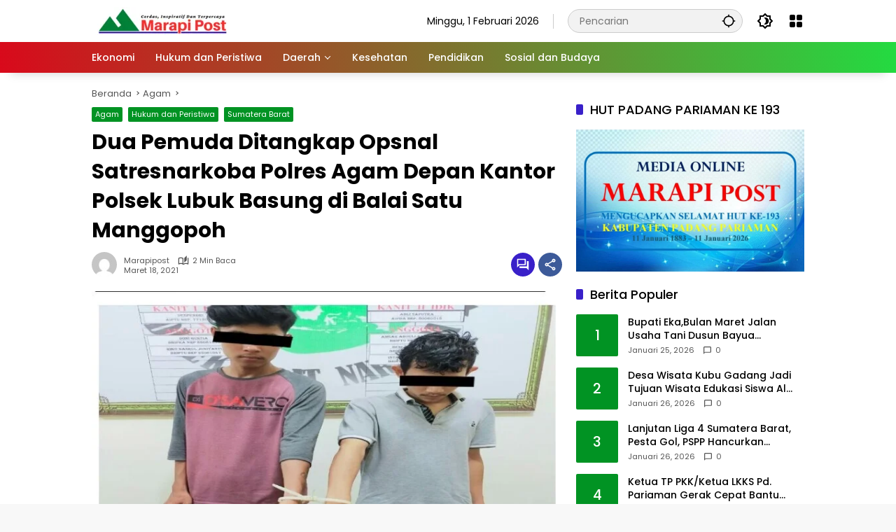

--- FILE ---
content_type: text/html; charset=UTF-8
request_url: https://marapipost.com/index.php/2021/03/18/dua-pemuda-ditangkap-opsnal-satresnarkoba-polres-agam-depan-kantor-polsek-lubuk-basung-di-balai-satu-manggopoh/
body_size: 25386
content:
<!doctype html>
<html lang="id">
<head>
	<meta charset="UTF-8">
	<meta name="viewport" content="width=device-width, initial-scale=1">
	<link rel="profile" href="https://gmpg.org/xfn/11">

	<meta name='robots' content='index, follow, max-image-preview:large, max-snippet:-1, max-video-preview:-1' />

	<!-- This site is optimized with the Yoast SEO plugin v26.8 - https://yoast.com/product/yoast-seo-wordpress/ -->
	<title>Dua Pemuda Ditangkap Opsnal Satresnarkoba Polres Agam Depan Kantor Polsek Lubuk Basung di Balai Satu Manggopoh - Marapi Post</title>
	<link rel="canonical" href="https://marapipost.com/index.php/2021/03/18/dua-pemuda-ditangkap-opsnal-satresnarkoba-polres-agam-depan-kantor-polsek-lubuk-basung-di-balai-satu-manggopoh/" />
	<meta property="og:locale" content="id_ID" />
	<meta property="og:type" content="article" />
	<meta property="og:title" content="Dua Pemuda Ditangkap Opsnal Satresnarkoba Polres Agam Depan Kantor Polsek Lubuk Basung di Balai Satu Manggopoh - Marapi Post" />
	<meta property="og:description" content="LUBUK BASUNG, Marapi Post-Satresnarkoba Polres Agam, Sumatera Barat,..." />
	<meta property="og:url" content="https://marapipost.com/index.php/2021/03/18/dua-pemuda-ditangkap-opsnal-satresnarkoba-polres-agam-depan-kantor-polsek-lubuk-basung-di-balai-satu-manggopoh/" />
	<meta property="og:site_name" content="Marapi Post" />
	<meta property="article:published_time" content="2021-03-18T07:02:33+00:00" />
	<meta property="article:modified_time" content="2021-03-18T07:02:37+00:00" />
	<meta property="og:image" content="https://marapipost.com/wp-content/uploads/2021/03/UTAMA-2-1.jpg" />
	<meta property="og:image:width" content="713" />
	<meta property="og:image:height" content="537" />
	<meta property="og:image:type" content="image/jpeg" />
	<meta name="author" content="Marapipost" />
	<meta name="twitter:card" content="summary_large_image" />
	<meta name="twitter:label1" content="Ditulis oleh" />
	<meta name="twitter:data1" content="Marapipost" />
	<meta name="twitter:label2" content="Estimasi waktu membaca" />
	<meta name="twitter:data2" content="1 menit" />
	<script type="application/ld+json" class="yoast-schema-graph">{"@context":"https://schema.org","@graph":[{"@type":"Article","@id":"https://marapipost.com/index.php/2021/03/18/dua-pemuda-ditangkap-opsnal-satresnarkoba-polres-agam-depan-kantor-polsek-lubuk-basung-di-balai-satu-manggopoh/#article","isPartOf":{"@id":"https://marapipost.com/index.php/2021/03/18/dua-pemuda-ditangkap-opsnal-satresnarkoba-polres-agam-depan-kantor-polsek-lubuk-basung-di-balai-satu-manggopoh/"},"author":{"name":"Marapipost","@id":"https://marapipost.com/#/schema/person/cd1e4078170154e6a9f52172292d2735"},"headline":"Dua Pemuda Ditangkap Opsnal Satresnarkoba Polres Agam Depan Kantor Polsek Lubuk Basung di Balai Satu Manggopoh","datePublished":"2021-03-18T07:02:33+00:00","dateModified":"2021-03-18T07:02:37+00:00","mainEntityOfPage":{"@id":"https://marapipost.com/index.php/2021/03/18/dua-pemuda-ditangkap-opsnal-satresnarkoba-polres-agam-depan-kantor-polsek-lubuk-basung-di-balai-satu-manggopoh/"},"wordCount":277,"commentCount":0,"publisher":{"@id":"https://marapipost.com/#organization"},"image":{"@id":"https://marapipost.com/index.php/2021/03/18/dua-pemuda-ditangkap-opsnal-satresnarkoba-polres-agam-depan-kantor-polsek-lubuk-basung-di-balai-satu-manggopoh/#primaryimage"},"thumbnailUrl":"https://marapipost.com/wp-content/uploads/2021/03/UTAMA-2-1.jpg","articleSection":["Agam","Hukum dan Peristiwa","Sumatera Barat"],"inLanguage":"id","potentialAction":[{"@type":"CommentAction","name":"Comment","target":["https://marapipost.com/index.php/2021/03/18/dua-pemuda-ditangkap-opsnal-satresnarkoba-polres-agam-depan-kantor-polsek-lubuk-basung-di-balai-satu-manggopoh/#respond"]}]},{"@type":"WebPage","@id":"https://marapipost.com/index.php/2021/03/18/dua-pemuda-ditangkap-opsnal-satresnarkoba-polres-agam-depan-kantor-polsek-lubuk-basung-di-balai-satu-manggopoh/","url":"https://marapipost.com/index.php/2021/03/18/dua-pemuda-ditangkap-opsnal-satresnarkoba-polres-agam-depan-kantor-polsek-lubuk-basung-di-balai-satu-manggopoh/","name":"Dua Pemuda Ditangkap Opsnal Satresnarkoba Polres Agam Depan Kantor Polsek Lubuk Basung di Balai Satu Manggopoh - Marapi Post","isPartOf":{"@id":"https://marapipost.com/#website"},"primaryImageOfPage":{"@id":"https://marapipost.com/index.php/2021/03/18/dua-pemuda-ditangkap-opsnal-satresnarkoba-polres-agam-depan-kantor-polsek-lubuk-basung-di-balai-satu-manggopoh/#primaryimage"},"image":{"@id":"https://marapipost.com/index.php/2021/03/18/dua-pemuda-ditangkap-opsnal-satresnarkoba-polres-agam-depan-kantor-polsek-lubuk-basung-di-balai-satu-manggopoh/#primaryimage"},"thumbnailUrl":"https://marapipost.com/wp-content/uploads/2021/03/UTAMA-2-1.jpg","datePublished":"2021-03-18T07:02:33+00:00","dateModified":"2021-03-18T07:02:37+00:00","breadcrumb":{"@id":"https://marapipost.com/index.php/2021/03/18/dua-pemuda-ditangkap-opsnal-satresnarkoba-polres-agam-depan-kantor-polsek-lubuk-basung-di-balai-satu-manggopoh/#breadcrumb"},"inLanguage":"id","potentialAction":[{"@type":"ReadAction","target":["https://marapipost.com/index.php/2021/03/18/dua-pemuda-ditangkap-opsnal-satresnarkoba-polres-agam-depan-kantor-polsek-lubuk-basung-di-balai-satu-manggopoh/"]}]},{"@type":"ImageObject","inLanguage":"id","@id":"https://marapipost.com/index.php/2021/03/18/dua-pemuda-ditangkap-opsnal-satresnarkoba-polres-agam-depan-kantor-polsek-lubuk-basung-di-balai-satu-manggopoh/#primaryimage","url":"https://marapipost.com/wp-content/uploads/2021/03/UTAMA-2-1.jpg","contentUrl":"https://marapipost.com/wp-content/uploads/2021/03/UTAMA-2-1.jpg","width":713,"height":537,"caption":"Dua pemuda ditangkap Satresnarkoba Polres Agam, Sumatera Barat, diduga menyalhgunakan Narkotika Jenis Sabu."},{"@type":"BreadcrumbList","@id":"https://marapipost.com/index.php/2021/03/18/dua-pemuda-ditangkap-opsnal-satresnarkoba-polres-agam-depan-kantor-polsek-lubuk-basung-di-balai-satu-manggopoh/#breadcrumb","itemListElement":[{"@type":"ListItem","position":1,"name":"Beranda","item":"https://marapipost.com/"},{"@type":"ListItem","position":2,"name":"Dua Pemuda Ditangkap Opsnal Satresnarkoba Polres Agam Depan Kantor Polsek Lubuk Basung di Balai Satu Manggopoh"}]},{"@type":"WebSite","@id":"https://marapipost.com/#website","url":"https://marapipost.com/","name":"Marapi Post","description":"Cerdas, Inspiratif dan Terpercaya","publisher":{"@id":"https://marapipost.com/#organization"},"potentialAction":[{"@type":"SearchAction","target":{"@type":"EntryPoint","urlTemplate":"https://marapipost.com/?s={search_term_string}"},"query-input":{"@type":"PropertyValueSpecification","valueRequired":true,"valueName":"search_term_string"}}],"inLanguage":"id"},{"@type":"Organization","@id":"https://marapipost.com/#organization","name":"Marapi Post","url":"https://marapipost.com/","logo":{"@type":"ImageObject","inLanguage":"id","@id":"https://marapipost.com/#/schema/logo/image/","url":"https://marapipost.com/wp-content/uploads/2025/05/Untitled-design-59-1.png","contentUrl":"https://marapipost.com/wp-content/uploads/2025/05/Untitled-design-59-1.png","width":200,"height":40,"caption":"Marapi Post"},"image":{"@id":"https://marapipost.com/#/schema/logo/image/"}},{"@type":"Person","@id":"https://marapipost.com/#/schema/person/cd1e4078170154e6a9f52172292d2735","name":"Marapipost","image":{"@type":"ImageObject","inLanguage":"id","@id":"https://marapipost.com/#/schema/person/image/","url":"https://secure.gravatar.com/avatar/3bd10ecf2a626cdc0ace206a35486cac04303f9e4d76209ffee6ba93e6c352a5?s=96&d=mm&r=g","contentUrl":"https://secure.gravatar.com/avatar/3bd10ecf2a626cdc0ace206a35486cac04303f9e4d76209ffee6ba93e6c352a5?s=96&d=mm&r=g","caption":"Marapipost"},"sameAs":["http://marapipost.com"],"url":"https://marapipost.com/index.php/author/marapipost/"}]}</script>
	<!-- / Yoast SEO plugin. -->


<link rel="alternate" type="application/rss+xml" title="Marapi Post &raquo; Feed" href="https://marapipost.com/index.php/feed/" />
<link rel="alternate" type="application/rss+xml" title="Marapi Post &raquo; Umpan Komentar" href="https://marapipost.com/index.php/comments/feed/" />
<link rel="alternate" type="application/rss+xml" title="Marapi Post &raquo; Dua Pemuda Ditangkap Opsnal Satresnarkoba Polres Agam Depan Kantor Polsek Lubuk Basung di Balai Satu Manggopoh Umpan Komentar" href="https://marapipost.com/index.php/2021/03/18/dua-pemuda-ditangkap-opsnal-satresnarkoba-polres-agam-depan-kantor-polsek-lubuk-basung-di-balai-satu-manggopoh/feed/" />
<link rel="alternate" title="oEmbed (JSON)" type="application/json+oembed" href="https://marapipost.com/index.php/wp-json/oembed/1.0/embed?url=https%3A%2F%2Fmarapipost.com%2Findex.php%2F2021%2F03%2F18%2Fdua-pemuda-ditangkap-opsnal-satresnarkoba-polres-agam-depan-kantor-polsek-lubuk-basung-di-balai-satu-manggopoh%2F" />
<link rel="alternate" title="oEmbed (XML)" type="text/xml+oembed" href="https://marapipost.com/index.php/wp-json/oembed/1.0/embed?url=https%3A%2F%2Fmarapipost.com%2Findex.php%2F2021%2F03%2F18%2Fdua-pemuda-ditangkap-opsnal-satresnarkoba-polres-agam-depan-kantor-polsek-lubuk-basung-di-balai-satu-manggopoh%2F&#038;format=xml" />
<style id='wp-img-auto-sizes-contain-inline-css'>
img:is([sizes=auto i],[sizes^="auto," i]){contain-intrinsic-size:3000px 1500px}
/*# sourceURL=wp-img-auto-sizes-contain-inline-css */
</style>
<style id='wp-emoji-styles-inline-css'>

	img.wp-smiley, img.emoji {
		display: inline !important;
		border: none !important;
		box-shadow: none !important;
		height: 1em !important;
		width: 1em !important;
		margin: 0 0.07em !important;
		vertical-align: -0.1em !important;
		background: none !important;
		padding: 0 !important;
	}
/*# sourceURL=wp-emoji-styles-inline-css */
</style>
<link rel='stylesheet' id='wpmedia-fonts-css' href='https://marapipost.com/wp-content/fonts/c8a62aa751add9993e372595a190ef78.css?ver=1.1.8' media='all' />
<link rel='stylesheet' id='wpmedia-style-css' href='https://marapipost.com/wp-content/themes/wpmedia/style.css?ver=1.1.8' media='all' />
<style id='wpmedia-style-inline-css'>
h1,h2,h3,h4,h5,h6,.reltitle,.site-title,.gmr-mainmenu ul > li > a,.gmr-secondmenu-dropdown ul > li > a,.gmr-sidemenu ul li a,.gmr-sidemenu .side-textsocial,.heading-text,.gmr-mobilemenu ul li a,#navigationamp ul li a{font-family:Poppins;font-weight:500;}h1 strong,h2 strong,h3 strong,h4 strong,h5 strong,h6 strong{font-weight:700;}.entry-content-single{font-size:16px;}body{font-family:Poppins;--font-reguler:400;--font-bold:700;--mainmenu-bgcolor:#d9091b;--mainmenu-secondbgcolor:#23db41;--background-color:#f8f8f8;--main-color:#000000;--widget-title:#000000;--link-color-body:#000000;--hoverlink-color-body:#d9091b;--border-color:#cccccc;--button-bgcolor:#3920c9;--button-color:#ffffff;--header-bgcolor:#ffffff;--topnav-color:#000000;--topnav-link-color:#000000;--topnav-linkhover-color:#d9091b;--mainmenu-color:#ffffff;--mainmenu-hovercolor:#04e808;--content-bgcolor:#ffffff;--content-greycolor:#555555;--greybody-bgcolor:#eeeeee;--footer-bgcolor:#ffffff;--footer-color:#666666;--footer-linkcolor:#212121;--footer-hover-linkcolor:#d9091b;}body,body.dark-theme{--scheme-color:#019323;--secondscheme-color:#3920c9;--mainmenu-direction:80deg;}/* Generate Using Cache */
/*# sourceURL=wpmedia-style-inline-css */
</style>
<link rel='stylesheet' id='wp-block-paragraph-css' href='https://marapipost.com/wp-content/plugins/gutenberg/build/styles/block-library/paragraph/style.min.css?ver=22.4.3' media='all' />
<link rel="https://api.w.org/" href="https://marapipost.com/index.php/wp-json/" /><link rel="alternate" title="JSON" type="application/json" href="https://marapipost.com/index.php/wp-json/wp/v2/posts/6615" /><link rel="EditURI" type="application/rsd+xml" title="RSD" href="https://marapipost.com/xmlrpc.php?rsd" />
<meta name="generator" content="WordPress 6.9" />
<link rel='shortlink' href='https://marapipost.com/?p=6615' />
<!-- start Simple Custom CSS and JS -->
<style>
.type-post
p {text-align: justify;
}</style>
<!-- end Simple Custom CSS and JS -->
<link rel="pingback" href="https://marapipost.com/xmlrpc.php"><link rel="icon" href="https://marapipost.com/wp-content/uploads/2026/01/cropped-Untitled-design-59-1-32x32.webp" sizes="32x32" />
<link rel="icon" href="https://marapipost.com/wp-content/uploads/2026/01/cropped-Untitled-design-59-1-192x192.webp" sizes="192x192" />
<link rel="apple-touch-icon" href="https://marapipost.com/wp-content/uploads/2026/01/cropped-Untitled-design-59-1-180x180.webp" />
<meta name="msapplication-TileImage" content="https://marapipost.com/wp-content/uploads/2026/01/cropped-Untitled-design-59-1-270x270.webp" />
<style id='global-styles-inline-css'>
:root{--wp--preset--aspect-ratio--square: 1;--wp--preset--aspect-ratio--4-3: 4/3;--wp--preset--aspect-ratio--3-4: 3/4;--wp--preset--aspect-ratio--3-2: 3/2;--wp--preset--aspect-ratio--2-3: 2/3;--wp--preset--aspect-ratio--16-9: 16/9;--wp--preset--aspect-ratio--9-16: 9/16;--wp--preset--color--black: #000000;--wp--preset--color--cyan-bluish-gray: #abb8c3;--wp--preset--color--white: #ffffff;--wp--preset--color--pale-pink: #f78da7;--wp--preset--color--vivid-red: #cf2e2e;--wp--preset--color--luminous-vivid-orange: #ff6900;--wp--preset--color--luminous-vivid-amber: #fcb900;--wp--preset--color--light-green-cyan: #7bdcb5;--wp--preset--color--vivid-green-cyan: #00d084;--wp--preset--color--pale-cyan-blue: #8ed1fc;--wp--preset--color--vivid-cyan-blue: #0693e3;--wp--preset--color--vivid-purple: #9b51e0;--wp--preset--gradient--vivid-cyan-blue-to-vivid-purple: linear-gradient(135deg,rgb(6,147,227) 0%,rgb(155,81,224) 100%);--wp--preset--gradient--light-green-cyan-to-vivid-green-cyan: linear-gradient(135deg,rgb(122,220,180) 0%,rgb(0,208,130) 100%);--wp--preset--gradient--luminous-vivid-amber-to-luminous-vivid-orange: linear-gradient(135deg,rgb(252,185,0) 0%,rgb(255,105,0) 100%);--wp--preset--gradient--luminous-vivid-orange-to-vivid-red: linear-gradient(135deg,rgb(255,105,0) 0%,rgb(207,46,46) 100%);--wp--preset--gradient--very-light-gray-to-cyan-bluish-gray: linear-gradient(135deg,rgb(238,238,238) 0%,rgb(169,184,195) 100%);--wp--preset--gradient--cool-to-warm-spectrum: linear-gradient(135deg,rgb(74,234,220) 0%,rgb(151,120,209) 20%,rgb(207,42,186) 40%,rgb(238,44,130) 60%,rgb(251,105,98) 80%,rgb(254,248,76) 100%);--wp--preset--gradient--blush-light-purple: linear-gradient(135deg,rgb(255,206,236) 0%,rgb(152,150,240) 100%);--wp--preset--gradient--blush-bordeaux: linear-gradient(135deg,rgb(254,205,165) 0%,rgb(254,45,45) 50%,rgb(107,0,62) 100%);--wp--preset--gradient--luminous-dusk: linear-gradient(135deg,rgb(255,203,112) 0%,rgb(199,81,192) 50%,rgb(65,88,208) 100%);--wp--preset--gradient--pale-ocean: linear-gradient(135deg,rgb(255,245,203) 0%,rgb(182,227,212) 50%,rgb(51,167,181) 100%);--wp--preset--gradient--electric-grass: linear-gradient(135deg,rgb(202,248,128) 0%,rgb(113,206,126) 100%);--wp--preset--gradient--midnight: linear-gradient(135deg,rgb(2,3,129) 0%,rgb(40,116,252) 100%);--wp--preset--font-size--small: 13px;--wp--preset--font-size--medium: 20px;--wp--preset--font-size--large: 36px;--wp--preset--font-size--x-large: 42px;--wp--preset--spacing--20: 0.44rem;--wp--preset--spacing--30: 0.67rem;--wp--preset--spacing--40: 1rem;--wp--preset--spacing--50: 1.5rem;--wp--preset--spacing--60: 2.25rem;--wp--preset--spacing--70: 3.38rem;--wp--preset--spacing--80: 5.06rem;--wp--preset--shadow--natural: 6px 6px 9px rgba(0, 0, 0, 0.2);--wp--preset--shadow--deep: 12px 12px 50px rgba(0, 0, 0, 0.4);--wp--preset--shadow--sharp: 6px 6px 0px rgba(0, 0, 0, 0.2);--wp--preset--shadow--outlined: 6px 6px 0px -3px rgb(255, 255, 255), 6px 6px rgb(0, 0, 0);--wp--preset--shadow--crisp: 6px 6px 0px rgb(0, 0, 0);}:where(body) { margin: 0; }:where(.is-layout-flex){gap: 0.5em;}:where(.is-layout-grid){gap: 0.5em;}body .is-layout-flex{display: flex;}.is-layout-flex{flex-wrap: wrap;align-items: center;}.is-layout-flex > :is(*, div){margin: 0;}body .is-layout-grid{display: grid;}.is-layout-grid > :is(*, div){margin: 0;}body{padding-top: 0px;padding-right: 0px;padding-bottom: 0px;padding-left: 0px;}:root :where(.wp-element-button, .wp-block-button__link){background-color: #32373c;border-width: 0;color: #fff;font-family: inherit;font-size: inherit;font-style: inherit;font-weight: inherit;letter-spacing: inherit;line-height: inherit;padding-top: calc(0.667em + 2px);padding-right: calc(1.333em + 2px);padding-bottom: calc(0.667em + 2px);padding-left: calc(1.333em + 2px);text-decoration: none;text-transform: inherit;}.has-black-color{color: var(--wp--preset--color--black) !important;}.has-cyan-bluish-gray-color{color: var(--wp--preset--color--cyan-bluish-gray) !important;}.has-white-color{color: var(--wp--preset--color--white) !important;}.has-pale-pink-color{color: var(--wp--preset--color--pale-pink) !important;}.has-vivid-red-color{color: var(--wp--preset--color--vivid-red) !important;}.has-luminous-vivid-orange-color{color: var(--wp--preset--color--luminous-vivid-orange) !important;}.has-luminous-vivid-amber-color{color: var(--wp--preset--color--luminous-vivid-amber) !important;}.has-light-green-cyan-color{color: var(--wp--preset--color--light-green-cyan) !important;}.has-vivid-green-cyan-color{color: var(--wp--preset--color--vivid-green-cyan) !important;}.has-pale-cyan-blue-color{color: var(--wp--preset--color--pale-cyan-blue) !important;}.has-vivid-cyan-blue-color{color: var(--wp--preset--color--vivid-cyan-blue) !important;}.has-vivid-purple-color{color: var(--wp--preset--color--vivid-purple) !important;}.has-black-background-color{background-color: var(--wp--preset--color--black) !important;}.has-cyan-bluish-gray-background-color{background-color: var(--wp--preset--color--cyan-bluish-gray) !important;}.has-white-background-color{background-color: var(--wp--preset--color--white) !important;}.has-pale-pink-background-color{background-color: var(--wp--preset--color--pale-pink) !important;}.has-vivid-red-background-color{background-color: var(--wp--preset--color--vivid-red) !important;}.has-luminous-vivid-orange-background-color{background-color: var(--wp--preset--color--luminous-vivid-orange) !important;}.has-luminous-vivid-amber-background-color{background-color: var(--wp--preset--color--luminous-vivid-amber) !important;}.has-light-green-cyan-background-color{background-color: var(--wp--preset--color--light-green-cyan) !important;}.has-vivid-green-cyan-background-color{background-color: var(--wp--preset--color--vivid-green-cyan) !important;}.has-pale-cyan-blue-background-color{background-color: var(--wp--preset--color--pale-cyan-blue) !important;}.has-vivid-cyan-blue-background-color{background-color: var(--wp--preset--color--vivid-cyan-blue) !important;}.has-vivid-purple-background-color{background-color: var(--wp--preset--color--vivid-purple) !important;}.has-black-border-color{border-color: var(--wp--preset--color--black) !important;}.has-cyan-bluish-gray-border-color{border-color: var(--wp--preset--color--cyan-bluish-gray) !important;}.has-white-border-color{border-color: var(--wp--preset--color--white) !important;}.has-pale-pink-border-color{border-color: var(--wp--preset--color--pale-pink) !important;}.has-vivid-red-border-color{border-color: var(--wp--preset--color--vivid-red) !important;}.has-luminous-vivid-orange-border-color{border-color: var(--wp--preset--color--luminous-vivid-orange) !important;}.has-luminous-vivid-amber-border-color{border-color: var(--wp--preset--color--luminous-vivid-amber) !important;}.has-light-green-cyan-border-color{border-color: var(--wp--preset--color--light-green-cyan) !important;}.has-vivid-green-cyan-border-color{border-color: var(--wp--preset--color--vivid-green-cyan) !important;}.has-pale-cyan-blue-border-color{border-color: var(--wp--preset--color--pale-cyan-blue) !important;}.has-vivid-cyan-blue-border-color{border-color: var(--wp--preset--color--vivid-cyan-blue) !important;}.has-vivid-purple-border-color{border-color: var(--wp--preset--color--vivid-purple) !important;}.has-vivid-cyan-blue-to-vivid-purple-gradient-background{background: var(--wp--preset--gradient--vivid-cyan-blue-to-vivid-purple) !important;}.has-light-green-cyan-to-vivid-green-cyan-gradient-background{background: var(--wp--preset--gradient--light-green-cyan-to-vivid-green-cyan) !important;}.has-luminous-vivid-amber-to-luminous-vivid-orange-gradient-background{background: var(--wp--preset--gradient--luminous-vivid-amber-to-luminous-vivid-orange) !important;}.has-luminous-vivid-orange-to-vivid-red-gradient-background{background: var(--wp--preset--gradient--luminous-vivid-orange-to-vivid-red) !important;}.has-very-light-gray-to-cyan-bluish-gray-gradient-background{background: var(--wp--preset--gradient--very-light-gray-to-cyan-bluish-gray) !important;}.has-cool-to-warm-spectrum-gradient-background{background: var(--wp--preset--gradient--cool-to-warm-spectrum) !important;}.has-blush-light-purple-gradient-background{background: var(--wp--preset--gradient--blush-light-purple) !important;}.has-blush-bordeaux-gradient-background{background: var(--wp--preset--gradient--blush-bordeaux) !important;}.has-luminous-dusk-gradient-background{background: var(--wp--preset--gradient--luminous-dusk) !important;}.has-pale-ocean-gradient-background{background: var(--wp--preset--gradient--pale-ocean) !important;}.has-electric-grass-gradient-background{background: var(--wp--preset--gradient--electric-grass) !important;}.has-midnight-gradient-background{background: var(--wp--preset--gradient--midnight) !important;}.has-small-font-size{font-size: var(--wp--preset--font-size--small) !important;}.has-medium-font-size{font-size: var(--wp--preset--font-size--medium) !important;}.has-large-font-size{font-size: var(--wp--preset--font-size--large) !important;}.has-x-large-font-size{font-size: var(--wp--preset--font-size--x-large) !important;}
/*# sourceURL=global-styles-inline-css */
</style>
</head>

<body class="wp-singular post-template-default single single-post postid-6615 single-format-standard wp-custom-logo wp-embed-responsive wp-theme-wpmedia idtheme kentooz">
	<a class="skip-link screen-reader-text" href="#primary">Langsung ke konten</a>
		<div id="page" class="site">
		<div id="topnavwrap" class="gmr-topnavwrap clearfix">
			<div class="container">
				<header id="masthead" class="list-flex site-header">
					<div class="row-flex gmr-navleft">
						<div class="site-branding">
							<div class="gmr-logo"><a class="custom-logo-link" href="https://marapipost.com/" title="Marapi Post" rel="home"><img class="custom-logo" src="https://marapipost.com/wp-content/uploads/2025/05/Untitled-design-59-1.png" width="200" height="40" alt="Marapi Post" loading="lazy" /></a></div>						</div><!-- .site-branding -->
					</div>

					<div class="row-flex gmr-navright">
						<span class="gmr-top-date" data-lang="id"></span><div class="gmr-search desktop-only">
				<form method="get" class="gmr-searchform searchform" action="https://marapipost.com/">
					<input type="text" name="s" id="s" placeholder="Pencarian" />
					<input type="hidden" name="post_type[]" value="post" />
					<button type="submit" role="button" class="gmr-search-submit gmr-search-icon" aria-label="Kirim">
						<svg xmlns="http://www.w3.org/2000/svg" height="24px" viewBox="0 0 24 24" width="24px" fill="currentColor"><path d="M0 0h24v24H0V0z" fill="none"/><path d="M20.94 11c-.46-4.17-3.77-7.48-7.94-7.94V1h-2v2.06C6.83 3.52 3.52 6.83 3.06 11H1v2h2.06c.46 4.17 3.77 7.48 7.94 7.94V23h2v-2.06c4.17-.46 7.48-3.77 7.94-7.94H23v-2h-2.06zM12 19c-3.87 0-7-3.13-7-7s3.13-7 7-7 7 3.13 7 7-3.13 7-7 7z"/></svg>
					</button>
				</form>
			</div><button role="button" class="darkmode-button topnav-button" aria-label="Mode Gelap"><svg xmlns="http://www.w3.org/2000/svg" height="24px" viewBox="0 0 24 24" width="24px" fill="currentColor"><path d="M0 0h24v24H0V0z" fill="none"/><path d="M20 8.69V4h-4.69L12 .69 8.69 4H4v4.69L.69 12 4 15.31V20h4.69L12 23.31 15.31 20H20v-4.69L23.31 12 20 8.69zm-2 5.79V18h-3.52L12 20.48 9.52 18H6v-3.52L3.52 12 6 9.52V6h3.52L12 3.52 14.48 6H18v3.52L20.48 12 18 14.48zM12.29 7c-.74 0-1.45.17-2.08.46 1.72.79 2.92 2.53 2.92 4.54s-1.2 3.75-2.92 4.54c.63.29 1.34.46 2.08.46 2.76 0 5-2.24 5-5s-2.24-5-5-5z"/></svg></button><div class="gmr-menugrid-btn gmrclick-container"><button id="menugrid-button" class="topnav-button gmrbtnclick" aria-label="Buka Menu"><svg xmlns="http://www.w3.org/2000/svg" enable-background="new 0 0 24 24" height="24px" viewBox="0 0 24 24" width="24px" fill="currentColor"><g><rect fill="none" height="24" width="24"/></g><g><g><path d="M5,11h4c1.1,0,2-0.9,2-2V5c0-1.1-0.9-2-2-2H5C3.9,3,3,3.9,3,5v4C3,10.1,3.9,11,5,11z"/><path d="M5,21h4c1.1,0,2-0.9,2-2v-4c0-1.1-0.9-2-2-2H5c-1.1,0-2,0.9-2,2v4C3,20.1,3.9,21,5,21z"/><path d="M13,5v4c0,1.1,0.9,2,2,2h4c1.1,0,2-0.9,2-2V5c0-1.1-0.9-2-2-2h-4C13.9,3,13,3.9,13,5z"/><path d="M15,21h4c1.1,0,2-0.9,2-2v-4c0-1.1-0.9-2-2-2h-4c-1.1,0-2,0.9-2,2v4C13,20.1,13.9,21,15,21z"/></g></g></svg></button><div id="dropdown-container" class="gmr-secondmenu-dropdown gmr-dropdown col-2"><ul id="secondary-menu" class="menu"><li id="menu-item-3225" class="menu-item menu-item-type-taxonomy menu-item-object-category menu-item-3225"><a href="https://marapipost.com/index.php/category/ekonomi/">Ekonomi</a></li>
<li id="menu-item-3226" class="menu-item menu-item-type-taxonomy menu-item-object-category current-post-ancestor current-menu-parent current-post-parent menu-item-3226"><a href="https://marapipost.com/index.php/category/hukum-dan-peristiwa/">Hukum dan Peristiwa</a></li>
<li id="menu-item-3214" class="menu-item menu-item-type-custom menu-item-object-custom menu-item-home menu-item-3214"><a href="http://marapipost.com">Daerah</a></li>
<li id="menu-item-3227" class="menu-item menu-item-type-taxonomy menu-item-object-category menu-item-3227"><a href="https://marapipost.com/index.php/category/kesehatan/">Kesehatan</a></li>
<li id="menu-item-3228" class="menu-item menu-item-type-taxonomy menu-item-object-category menu-item-3228"><a href="https://marapipost.com/index.php/category/pendidikan/">Pendidikan</a></li>
<li id="menu-item-3229" class="menu-item menu-item-type-taxonomy menu-item-object-category menu-item-3229"><a href="https://marapipost.com/index.php/category/sosial-dan-budaya/">Sosial dan Budaya</a></li>
</ul></div></div><button id="gmr-responsive-menu" role="button" class="mobile-only" aria-label="Menu" data-target="#gmr-sidemenu-id" data-toggle="onoffcanvas" aria-expanded="false" rel="nofollow"><svg xmlns="http://www.w3.org/2000/svg" width="24" height="24" viewBox="0 0 24 24"><path fill="currentColor" d="m19.31 18.9l3.08 3.1L21 23.39l-3.12-3.07c-.69.43-1.51.68-2.38.68c-2.5 0-4.5-2-4.5-4.5s2-4.5 4.5-4.5s4.5 2 4.5 4.5c0 .88-.25 1.71-.69 2.4m-3.81.1a2.5 2.5 0 0 0 0-5a2.5 2.5 0 0 0 0 5M21 4v2H3V4h18M3 16v-2h6v2H3m0-5V9h18v2h-2.03c-1.01-.63-2.2-1-3.47-1s-2.46.37-3.47 1H3Z"/></svg></button>					</div>
				</header>
			</div><!-- .container -->
			<nav id="main-nav" class="main-navigation gmr-mainmenu">
				<div class="container">
					<ul id="primary-menu" class="menu"><li class="menu-item menu-item-type-taxonomy menu-item-object-category menu-item-3225"><a href="https://marapipost.com/index.php/category/ekonomi/"><span>Ekonomi</span></a></li>
<li class="menu-item menu-item-type-taxonomy menu-item-object-category current-post-ancestor current-menu-parent current-post-parent menu-item-3226"><a href="https://marapipost.com/index.php/category/hukum-dan-peristiwa/"><span>Hukum dan Peristiwa</span></a></li>
<li class="menu-item menu-item-type-custom menu-item-object-custom menu-item-home menu-item-has-children menu-item-3214"><a href="http://marapipost.com"><span>Daerah</span></a>
<ul class="sub-menu">
	<li id="menu-item-3215" class="menu-item menu-item-type-taxonomy menu-item-object-category current-post-ancestor current-menu-parent current-post-parent menu-item-3215"><a href="https://marapipost.com/index.php/category/agam/"><span>Agam</span></a></li>
	<li id="menu-item-3216" class="menu-item menu-item-type-taxonomy menu-item-object-category menu-item-3216"><a href="https://marapipost.com/index.php/category/bukittinggi/"><span>Bukittinggi</span></a></li>
	<li id="menu-item-29543" class="menu-item menu-item-type-taxonomy menu-item-object-category menu-item-29543"><a href="https://marapipost.com/index.php/category/dharmasraya/"><span>Dharmasraya</span></a></li>
	<li id="menu-item-3217" class="menu-item menu-item-type-taxonomy menu-item-object-category menu-item-3217"><a href="https://marapipost.com/index.php/category/kota-padang/"><span>Kota Padang</span></a></li>
	<li id="menu-item-29544" class="menu-item menu-item-type-taxonomy menu-item-object-category menu-item-29544"><a href="https://marapipost.com/index.php/category/kota-solok/"><span>Kota Solok</span></a></li>
	<li id="menu-item-3218" class="menu-item menu-item-type-taxonomy menu-item-object-category menu-item-3218"><a href="https://marapipost.com/index.php/category/kota-pariaman/"><span>Kota Pariaman</span></a></li>
	<li id="menu-item-3219" class="menu-item menu-item-type-taxonomy menu-item-object-category menu-item-3219"><a href="https://marapipost.com/index.php/category/limapuluh-kota/"><span>Limapuluh Kota</span></a></li>
	<li id="menu-item-3220" class="menu-item menu-item-type-taxonomy menu-item-object-category menu-item-3220"><a href="https://marapipost.com/index.php/category/mentawai/"><span>Mentawai</span></a></li>
	<li id="menu-item-3221" class="menu-item menu-item-type-taxonomy menu-item-object-category menu-item-3221"><a href="https://marapipost.com/index.php/category/pasaman/"><span>Pasaman</span></a></li>
	<li id="menu-item-3222" class="menu-item menu-item-type-taxonomy menu-item-object-category menu-item-3222"><a href="https://marapipost.com/index.php/category/pasaman-barat/"><span>Pasaman Barat</span></a></li>
	<li id="menu-item-29545" class="menu-item menu-item-type-taxonomy menu-item-object-category menu-item-29545"><a href="https://marapipost.com/index.php/category/padang-panjang/"><span>Padang Panjang</span></a></li>
	<li id="menu-item-29764" class="menu-item menu-item-type-taxonomy menu-item-object-category menu-item-29764"><a href="https://marapipost.com/index.php/category/padang-pariaman/"><span>Padang Pariaman</span></a></li>
	<li id="menu-item-3223" class="menu-item menu-item-type-taxonomy menu-item-object-category menu-item-3223"><a href="https://marapipost.com/index.php/category/payakumbuh/"><span>Payakumbuh</span></a></li>
	<li id="menu-item-3224" class="menu-item menu-item-type-taxonomy menu-item-object-category menu-item-3224"><a href="https://marapipost.com/index.php/category/pesisir-selatan/"><span>Pesisir Selatan</span></a></li>
	<li id="menu-item-29499" class="menu-item menu-item-type-taxonomy menu-item-object-category menu-item-29499"><a href="https://marapipost.com/index.php/category/tanah-datar/"><span>Tanah Datar</span></a></li>
	<li id="menu-item-29546" class="menu-item menu-item-type-taxonomy menu-item-object-category menu-item-29546"><a href="https://marapipost.com/index.php/category/sawahlunto/"><span>Sawahlunto</span></a></li>
	<li id="menu-item-29547" class="menu-item menu-item-type-taxonomy menu-item-object-category menu-item-29547"><a href="https://marapipost.com/index.php/category/sijunjung/"><span>Sijunjung</span></a></li>
</ul>
</li>
<li class="menu-item menu-item-type-taxonomy menu-item-object-category menu-item-3227"><a href="https://marapipost.com/index.php/category/kesehatan/"><span>Kesehatan</span></a></li>
<li class="menu-item menu-item-type-taxonomy menu-item-object-category menu-item-3228"><a href="https://marapipost.com/index.php/category/pendidikan/"><span>Pendidikan</span></a></li>
<li class="menu-item menu-item-type-taxonomy menu-item-object-category menu-item-3229"><a href="https://marapipost.com/index.php/category/sosial-dan-budaya/"><span>Sosial dan Budaya</span></a></li>
</ul>				</div>
			</nav><!-- #main-nav -->
		</div><!-- #topnavwrap -->

				
		
		
		<div id="content" class="gmr-content">
			<div class="container">
				<div class="row">
<main id="primary" class="site-main col-md-8">
	
<article id="post-6615" class="post type-post hentry content-single">
				<div class="breadcrumbs" itemscope itemtype="https://schema.org/BreadcrumbList">
																						<span class="first-cl" itemprop="itemListElement" itemscope itemtype="https://schema.org/ListItem">
								<a itemscope itemtype="https://schema.org/WebPage" itemprop="item" itemid="https://marapipost.com/" href="https://marapipost.com/"><span itemprop="name">Beranda</span></a>
								<span itemprop="position" content="1"></span>
							</span>
												<span class="separator"></span>
																											<span class="0-cl" itemprop="itemListElement" itemscope itemtype="http://schema.org/ListItem">
								<a itemscope itemtype="https://schema.org/WebPage" itemprop="item" itemid="https://marapipost.com/index.php/category/agam/" href="https://marapipost.com/index.php/category/agam/"><span itemprop="name">Agam</span></a>
								<span itemprop="position" content="2"></span>
							</span>
												<span class="separator"></span>
																				<span class="last-cl" itemscope itemtype="https://schema.org/ListItem">
						<span itemprop="name">Dua Pemuda Ditangkap Opsnal Satresnarkoba Polres Agam Depan Kantor Polsek Lubuk Basung di Balai Satu Manggopoh</span>
						<span itemprop="position" content="3"></span>
						</span>
												</div>
				<header class="entry-header entry-header-single">
		<span class="cat-links-content"><a href="https://marapipost.com/index.php/category/agam/" title="Lihat semua posts di Agam">Agam</a><a href="https://marapipost.com/index.php/category/hukum-dan-peristiwa/" title="Lihat semua posts di Hukum dan Peristiwa">Hukum dan Peristiwa</a><a href="https://marapipost.com/index.php/category/sumatera-barat/" title="Lihat semua posts di Sumatera Barat">Sumatera Barat</a></span><h1 class="entry-title"><strong>Dua Pemuda Ditangkap Opsnal Satresnarkoba Polres Agam Depan Kantor Polsek Lubuk Basung di Balai Satu Manggopoh</strong></h1><div class="list-flex clearfix"><div class="gmr-gravatar-metasingle"><a class="url" href="https://marapipost.com/index.php/author/marapipost/" title="Permalink ke: Marapipost"><img alt='' src='https://secure.gravatar.com/avatar/3bd10ecf2a626cdc0ace206a35486cac04303f9e4d76209ffee6ba93e6c352a5?s=40&#038;d=mm&#038;r=g' srcset='https://secure.gravatar.com/avatar/3bd10ecf2a626cdc0ace206a35486cac04303f9e4d76209ffee6ba93e6c352a5?s=80&#038;d=mm&#038;r=g 2x' class='avatar avatar-40 photo img-cicle' height='40' width='40' decoding='async'/></a></div><div class="gmr-content-metasingle"><div class="meta-content"><span class="author vcard"><a class="url fn n" href="https://marapipost.com/index.php/author/marapipost/" title="Marapipost">Marapipost</a></span><span class="count-text"><svg xmlns="http://www.w3.org/2000/svg" enable-background="new 0 0 24 24" height="24px" viewBox="0 0 24 24" width="24px" fill="currentColor"><g><rect fill="none" height="24" width="24" x="0"/></g><g><path d="M22.47,5.2C22,4.96,21.51,4.76,21,4.59v12.03C19.86,16.21,18.69,16,17.5,16c-1.9,0-3.78,0.54-5.5,1.58V5.48 C10.38,4.55,8.51,4,6.5,4C4.71,4,3.02,4.44,1.53,5.2C1.2,5.36,1,5.71,1,6.08v12.08c0,0.58,0.47,0.99,1,0.99 c0.16,0,0.32-0.04,0.48-0.12C3.69,18.4,5.05,18,6.5,18c2.07,0,3.98,0.82,5.5,2c1.52-1.18,3.43-2,5.5-2c1.45,0,2.81,0.4,4.02,1.04 c0.16,0.08,0.32,0.12,0.48,0.12c0.52,0,1-0.41,1-0.99V6.08C23,5.71,22.8,5.36,22.47,5.2z M10,16.62C8.86,16.21,7.69,16,6.5,16 c-1.19,0-2.36,0.21-3.5,0.62V6.71C4.11,6.24,5.28,6,6.5,6C7.7,6,8.89,6.25,10,6.72V16.62z M19,0.5l-5,5V15l5-4.5V0.5z"/></g></svg><span class="in-count-text">2 min baca</span></span></div><div class="meta-content"><span class="posted-on"><time class="entry-date published" datetime="2021-03-18T14:02:33+07:00">Maret 18, 2021</time><time class="updated" datetime="2021-03-18T14:02:37+07:00">Maret 18, 2021</time></span></div></div><div class="gmr-content-share list-right"><div class="gmr-iconnotif"><a href="https://marapipost.com/index.php/2021/03/18/dua-pemuda-ditangkap-opsnal-satresnarkoba-polres-agam-depan-kantor-polsek-lubuk-basung-di-balai-satu-manggopoh/#respond"><svg xmlns="http://www.w3.org/2000/svg" height="24px" viewBox="0 0 24 24" width="24px" fill="currentColor"><path d="M0 0h24v24H0V0z" fill="none"/><path d="M15 4v7H5.17L4 12.17V4h11m1-2H3c-.55 0-1 .45-1 1v14l4-4h10c.55 0 1-.45 1-1V3c0-.55-.45-1-1-1zm5 4h-2v9H6v2c0 .55.45 1 1 1h11l4 4V7c0-.55-.45-1-1-1z"/></svg></a></div><button id="share-modal" data-modal="gmr-popupwrap" aria-label="Bagikan"><svg xmlns="http://www.w3.org/2000/svg" height="24px" viewBox="0 0 24 24" width="24px" fill="currentColor"><path d="M0 0h24v24H0V0z" fill="none"/><path d="M18 16.08c-.76 0-1.44.3-1.96.77L8.91 12.7c.05-.23.09-.46.09-.7s-.04-.47-.09-.7l7.05-4.11c.54.5 1.25.81 2.04.81 1.66 0 3-1.34 3-3s-1.34-3-3-3-3 1.34-3 3c0 .24.04.47.09.7L8.04 9.81C7.5 9.31 6.79 9 6 9c-1.66 0-3 1.34-3 3s1.34 3 3 3c.79 0 1.5-.31 2.04-.81l7.12 4.16c-.05.21-.08.43-.08.65 0 1.61 1.31 2.92 2.92 2.92s2.92-1.31 2.92-2.92c0-1.61-1.31-2.92-2.92-2.92zM18 4c.55 0 1 .45 1 1s-.45 1-1 1-1-.45-1-1 .45-1 1-1zM6 13c-.55 0-1-.45-1-1s.45-1 1-1 1 .45 1 1-.45 1-1 1zm12 7.02c-.55 0-1-.45-1-1s.45-1 1-1 1 .45 1 1-.45 1-1 1z"/></svg></button><div id="gmr-popupwrap" class="gmr-share-popup"><div class="gmr-modalbg close-modal"></div><div class="gmr-in-popup clearfix"><span class="idt-xclose close-modal">&times;</span><h4 class="main-textshare">Dua Pemuda Ditangkap Opsnal Satresnarkoba Polres Agam Depan Kantor Polsek Lubuk Basung di Balai Satu Manggopoh</h4><div class="content-share"><div class="second-textshare">Sebarkan artikel ini</div><ul class="gmr-socialicon-share"><li class="facebook"><a href="https://www.facebook.com/sharer/sharer.php?u=https%3A%2F%2Fmarapipost.com%2Findex.php%2F2021%2F03%2F18%2Fdua-pemuda-ditangkap-opsnal-satresnarkoba-polres-agam-depan-kantor-polsek-lubuk-basung-di-balai-satu-manggopoh%2F" target="_blank" rel="nofollow" data-title="Facebook" title="Facebook"><svg xmlns="http://www.w3.org/2000/svg" width="0.63em" height="1em" viewBox="0 0 320 512"><path fill="currentColor" d="m279.14 288l14.22-92.66h-88.91v-60.13c0-25.35 12.42-50.06 52.24-50.06h40.42V6.26S260.43 0 225.36 0c-73.22 0-121.08 44.38-121.08 124.72v70.62H22.89V288h81.39v224h100.17V288z"/></svg></a></li><li class="twitter"><a href="https://twitter.com/intent/tweet?url=https%3A%2F%2Fmarapipost.com%2Findex.php%2F2021%2F03%2F18%2Fdua-pemuda-ditangkap-opsnal-satresnarkoba-polres-agam-depan-kantor-polsek-lubuk-basung-di-balai-satu-manggopoh%2F&amp;text=Dua%20Pemuda%20Ditangkap%20Opsnal%20Satresnarkoba%20Polres%20Agam%20Depan%20Kantor%20Polsek%20Lubuk%20Basung%20di%20Balai%20Satu%20Manggopoh" target="_blank" rel="nofollow" data-title="Twitter" title="Twitter"><svg xmlns="http://www.w3.org/2000/svg" width="24" height="24" viewBox="0 0 24 24"><path fill="currentColor" d="M18.205 2.25h3.308l-7.227 8.26l8.502 11.24H16.13l-5.214-6.817L4.95 21.75H1.64l7.73-8.835L1.215 2.25H8.04l4.713 6.231l5.45-6.231Zm-1.161 17.52h1.833L7.045 4.126H5.078L17.044 19.77Z"/></svg></a></li><li class="telegram"><a href="https://t.me/share/url?url=https%3A%2F%2Fmarapipost.com%2Findex.php%2F2021%2F03%2F18%2Fdua-pemuda-ditangkap-opsnal-satresnarkoba-polres-agam-depan-kantor-polsek-lubuk-basung-di-balai-satu-manggopoh%2F&amp;text=Dua%20Pemuda%20Ditangkap%20Opsnal%20Satresnarkoba%20Polres%20Agam%20Depan%20Kantor%20Polsek%20Lubuk%20Basung%20di%20Balai%20Satu%20Manggopoh" target="_blank" rel="nofollow" data-title="Telegram" title="Telegram"><svg xmlns="http://www.w3.org/2000/svg" width="0.88em" height="1em" viewBox="0 0 448 512"><path fill="currentColor" d="m446.7 98.6l-67.6 318.8c-5.1 22.5-18.4 28.1-37.3 17.5l-103-75.9l-49.7 47.8c-5.5 5.5-10.1 10.1-20.7 10.1l7.4-104.9l190.9-172.5c8.3-7.4-1.8-11.5-12.9-4.1L117.8 284L16.2 252.2c-22.1-6.9-22.5-22.1 4.6-32.7L418.2 66.4c18.4-6.9 34.5 4.1 28.5 32.2z"/></svg></a></li><li class="pinterest"><a href="https://pinterest.com/pin/create/button/?url=https%3A%2F%2Fmarapipost.com%2Findex.php%2F2021%2F03%2F18%2Fdua-pemuda-ditangkap-opsnal-satresnarkoba-polres-agam-depan-kantor-polsek-lubuk-basung-di-balai-satu-manggopoh%2F&amp;desciption=Dua%20Pemuda%20Ditangkap%20Opsnal%20Satresnarkoba%20Polres%20Agam%20Depan%20Kantor%20Polsek%20Lubuk%20Basung%20di%20Balai%20Satu%20Manggopoh&amp;media=https%3A%2F%2Fmarapipost.com%2Fwp-content%2Fuploads%2F2021%2F03%2FUTAMA-2-1.jpg" target="_blank" rel="nofollow" data-title="Pin" title="Pin"><svg xmlns="http://www.w3.org/2000/svg" width="24" height="24" viewBox="-4.5 -2 24 24"><path fill="currentColor" d="M6.17 13.097c-.506 2.726-1.122 5.34-2.95 6.705c-.563-4.12.829-7.215 1.475-10.5c-1.102-1.91.133-5.755 2.457-4.808c2.86 1.166-2.477 7.102 1.106 7.844c3.741.774 5.269-6.683 2.949-9.109C7.855-.272 1.45 3.15 2.238 8.163c.192 1.226 1.421 1.598.491 3.29C.584 10.962-.056 9.22.027 6.897C.159 3.097 3.344.435 6.538.067c4.04-.466 7.831 1.527 8.354 5.44c.59 4.416-1.823 9.2-6.142 8.855c-1.171-.093-1.663-.69-2.58-1.265z"/></svg></a></li><li class="whatsapp"><a href="https://api.whatsapp.com/send?text=Dua%20Pemuda%20Ditangkap%20Opsnal%20Satresnarkoba%20Polres%20Agam%20Depan%20Kantor%20Polsek%20Lubuk%20Basung%20di%20Balai%20Satu%20Manggopoh https%3A%2F%2Fmarapipost.com%2Findex.php%2F2021%2F03%2F18%2Fdua-pemuda-ditangkap-opsnal-satresnarkoba-polres-agam-depan-kantor-polsek-lubuk-basung-di-balai-satu-manggopoh%2F" target="_blank" rel="nofollow" data-title="WhatsApp" title="WhatsApp"><svg xmlns="http://www.w3.org/2000/svg" width="0.88em" height="1em" viewBox="0 0 448 512"><path fill="currentColor" d="M380.9 97.1C339 55.1 283.2 32 223.9 32c-122.4 0-222 99.6-222 222c0 39.1 10.2 77.3 29.6 111L0 480l117.7-30.9c32.4 17.7 68.9 27 106.1 27h.1c122.3 0 224.1-99.6 224.1-222c0-59.3-25.2-115-67.1-157zm-157 341.6c-33.2 0-65.7-8.9-94-25.7l-6.7-4l-69.8 18.3L72 359.2l-4.4-7c-18.5-29.4-28.2-63.3-28.2-98.2c0-101.7 82.8-184.5 184.6-184.5c49.3 0 95.6 19.2 130.4 54.1c34.8 34.9 56.2 81.2 56.1 130.5c0 101.8-84.9 184.6-186.6 184.6zm101.2-138.2c-5.5-2.8-32.8-16.2-37.9-18c-5.1-1.9-8.8-2.8-12.5 2.8c-3.7 5.6-14.3 18-17.6 21.8c-3.2 3.7-6.5 4.2-12 1.4c-32.6-16.3-54-29.1-75.5-66c-5.7-9.8 5.7-9.1 16.3-30.3c1.8-3.7.9-6.9-.5-9.7c-1.4-2.8-12.5-30.1-17.1-41.2c-4.5-10.8-9.1-9.3-12.5-9.5c-3.2-.2-6.9-.2-10.6-.2c-3.7 0-9.7 1.4-14.8 6.9c-5.1 5.6-19.4 19-19.4 46.3c0 27.3 19.9 53.7 22.6 57.4c2.8 3.7 39.1 59.7 94.8 83.8c35.2 15.2 49 16.5 66.6 13.9c10.7-1.6 32.8-13.4 37.4-26.4c4.6-13 4.6-24.1 3.2-26.4c-1.3-2.5-5-3.9-10.5-6.6z"/></svg></a></li></ul></div></div></div></div></div>	</header><!-- .entry-header -->
				<figure class="post-thumbnail gmr-thumbnail-single">
				<img width="713" height="537" src="https://marapipost.com/wp-content/uploads/2021/03/UTAMA-2-1.jpg" class="attachment-post-thumbnail size-post-thumbnail wp-post-image" alt="" decoding="async" fetchpriority="high" srcset="https://marapipost.com/wp-content/uploads/2021/03/UTAMA-2-1.jpg 713w, https://marapipost.com/wp-content/uploads/2021/03/UTAMA-2-1-300x226.jpg 300w" sizes="(max-width: 713px) 100vw, 713px" />									<figcaption class="wp-caption-text">Dua pemuda ditangkap Satresnarkoba Polres Agam, Sumatera Barat, diduga menyalhgunakan Narkotika Jenis Sabu.</figcaption>
							</figure>
			
	<div class="single-wrap">
		<div class="entry-content entry-content-single clearfix">
			
<p class="wp-block-paragraph"><strong>LUBUK BASUNG, Marapi Post</strong>-Satresnarkoba Polres Agam, Sumatera Barat, Kamis (18/3/2021) tangkap dugaan tersangka pelaku penyalahgunaan Narkotika Jenis Sabu. Dutangkap sekiitar pukul 02.30 wib, di Jalan Raya depan Kantor Polsek Lubuk Basung&nbsp; di Balai Satu Manggopoh.</p>



<p class="wp-block-paragraph">Kapolres Aagam AKBP Dwi Nur Setiawan, S.IK, M.H kepada wartawan Kamis (18/3/2021) mengakui, tim menangkap&nbsp; dua pelaku berdasarkan Surat Perintah Penyelidikan Nomor SP.Lidik-14/III/ 2021/Satrenarkoba, tanggal&nbsp; 15 Maret&nbsp; 2021. Yang diringkus itu Ag (20), dan ET (22). Tim operasional menangkap dan mengamankan barang bukti satu bungkus paket, diduga shabu dibungkus dengan plastik warna bening srberat&nbsp; 0,4 gram.</p>



<p class="wp-block-paragraph">Barang bukti juga, kertas timah rokok warna silver, satu unit sepeda motor merk Honda jenis Supra X 125 R warna hitam tanpa plat nomor polisi. Saksi-saksi&nbsp; di TKP, Bambang Irawan (55), dan Rio Atriadi (38).</p>



<p class="wp-block-paragraph">Kronologii kejadian, Kamis itu (18/3/2021) sekitar pukul 02.30 wib, di jalan raya depan Kantor Polsek Lubuk Basung di Balai Satu Manggopoh, Kecamat Lubuk Basung, Kabupaten Agam, tim opsnal menangkap dua insan, diduga ia pelaku penyalah gunaan narkotika jenis sabu.</p>



<p class="wp-block-paragraph">Ag mengendarai sepeda motor datang dari arah Lubuk Basung, dibelakangnya berbonceng ET. HENDRA bergoncengan menuju Simpang Gudang, ketika ia sampai di depan Kantor Polsek Lubuk Basung speda motor di stop Tim Opsnal.</p>



<p class="wp-block-paragraph">Pada saat distop tim opsnal, ada dari anggota tim melihat Ag membuang gulungan timah rokok, dan tim opsnal langsung menangkap (mengamanakan) Ag dan ET,&nbsp;dan tim menghubungi masyarakat untuk diminta sebagai saksi penangkapan.</p>



<p class="wp-block-paragraph">Keduanya digeledah dan penyitaan barang bukti setelah saksi-saksi tiba&nbsp; ditempat kejadian. Dijelaskan tim opsnal, saksi-saksi diminta khadirannya untuk menyaksikan penggeledahan terhadap badan/pakaian&nbsp; diduga sebgai pelaku penyalahgunaan narkotika jenis sabu.<strong>(LUKMAN)</strong></p>
<div class='code-block code-block-3' style='margin: 8px 0; clear: both;'>
<script async src="https://pagead2.googlesyndication.com/pagead/js/adsbygoogle.js"></script>
<!-- Marapipost -->
<ins class="adsbygoogle"
     style="display:block"
     data-ad-client="ca-pub-9148289068305521"
     data-ad-slot="2703108868"
     data-ad-format="auto"
     data-full-width-responsive="true"></ins>
<script>
     (adsbygoogle = window.adsbygoogle || []).push({});
</script></div>
<!-- CONTENT END 2 -->

			<footer class="entry-footer entry-footer-single">
																<div class="gmr-nextposts-button">
					<a href="https://marapipost.com/index.php/2021/03/18/bappeda-mentawai-bakal-gelar-konsultasi-forum-opd-persiapan-pelaksanaan-pembangunan/" class="nextposts-content-link" title="Bappeda Mentawai Bakal Gelar Konsultasi Forum OPD Persiapan Pelaksanaan Pembangunan">
													<div class="post-thumbnail">
								<img width="80" height="80" src="https://marapipost.com/wp-content/uploads/2021/03/IMG-20210318-WA0036-150x150.jpg" class="attachment-thumbnail size-thumbnail wp-post-image" alt="" decoding="async" srcset="https://marapipost.com/wp-content/uploads/2021/03/IMG-20210318-WA0036-150x150.jpg 150w, https://marapipost.com/wp-content/uploads/2021/03/IMG-20210318-WA0036-75x75.jpg 75w" sizes="(max-width: 80px) 100vw, 80px" />							</div>
													<div class="nextposts-content">
							<div class="recent-title">Bappeda Mentawai Bakal Gelar Konsultasi Forum OPD Persiapan Pelaksanaan Pembangunan</div>
						</div>
						<div class="nextposts-icon">
							<svg xmlns="http://www.w3.org/2000/svg" enable-background="new 0 0 24 24" height="24px" viewBox="0 0 24 24" width="24px" fill="currentColor"><g><path d="M0,0h24v24H0V0z" fill="none"/></g><g><polygon points="6.23,20.23 8,22 18,12 8,2 6.23,3.77 14.46,12"/></g></svg>
						</div>
					</a>
				</div>
							</footer><!-- .entry-footer -->
		</div><!-- .entry-content -->
			</div>
	<div class="list-flex"><div class="gmr-iconnotif"><a href="https://marapipost.com/index.php/2021/03/18/dua-pemuda-ditangkap-opsnal-satresnarkoba-polres-agam-depan-kantor-polsek-lubuk-basung-di-balai-satu-manggopoh/#respond"><svg xmlns="http://www.w3.org/2000/svg" height="24px" viewBox="0 0 24 24" width="24px" fill="currentColor"><path d="M0 0h24v24H0V0z" fill="none"/><path d="M15 4v7H5.17L4 12.17V4h11m1-2H3c-.55 0-1 .45-1 1v14l4-4h10c.55 0 1-.45 1-1V3c0-.55-.45-1-1-1zm5 4h-2v9H6v2c0 .55.45 1 1 1h11l4 4V7c0-.55-.45-1-1-1z"/></svg></a></div><div class="gmr-content-share list-right"><ul class="gmr-socialicon-share"><li class="facebook"><a href="https://www.facebook.com/sharer/sharer.php?u=https%3A%2F%2Fmarapipost.com%2Findex.php%2F2021%2F03%2F18%2Fdua-pemuda-ditangkap-opsnal-satresnarkoba-polres-agam-depan-kantor-polsek-lubuk-basung-di-balai-satu-manggopoh%2F" target="_blank" rel="nofollow" data-title="Facebook" title="Facebook"><svg xmlns="http://www.w3.org/2000/svg" width="0.63em" height="1em" viewBox="0 0 320 512"><path fill="currentColor" d="m279.14 288l14.22-92.66h-88.91v-60.13c0-25.35 12.42-50.06 52.24-50.06h40.42V6.26S260.43 0 225.36 0c-73.22 0-121.08 44.38-121.08 124.72v70.62H22.89V288h81.39v224h100.17V288z"/></svg></a></li><li class="twitter"><a href="https://twitter.com/intent/tweet?url=https%3A%2F%2Fmarapipost.com%2Findex.php%2F2021%2F03%2F18%2Fdua-pemuda-ditangkap-opsnal-satresnarkoba-polres-agam-depan-kantor-polsek-lubuk-basung-di-balai-satu-manggopoh%2F&amp;text=Dua%20Pemuda%20Ditangkap%20Opsnal%20Satresnarkoba%20Polres%20Agam%20Depan%20Kantor%20Polsek%20Lubuk%20Basung%20di%20Balai%20Satu%20Manggopoh" target="_blank" rel="nofollow" data-title="Twitter" title="Twitter"><svg xmlns="http://www.w3.org/2000/svg" width="24" height="24" viewBox="0 0 24 24"><path fill="currentColor" d="M18.205 2.25h3.308l-7.227 8.26l8.502 11.24H16.13l-5.214-6.817L4.95 21.75H1.64l7.73-8.835L1.215 2.25H8.04l4.713 6.231l5.45-6.231Zm-1.161 17.52h1.833L7.045 4.126H5.078L17.044 19.77Z"/></svg></a></li><li class="telegram"><a href="https://t.me/share/url?url=https%3A%2F%2Fmarapipost.com%2Findex.php%2F2021%2F03%2F18%2Fdua-pemuda-ditangkap-opsnal-satresnarkoba-polres-agam-depan-kantor-polsek-lubuk-basung-di-balai-satu-manggopoh%2F&amp;text=Dua%20Pemuda%20Ditangkap%20Opsnal%20Satresnarkoba%20Polres%20Agam%20Depan%20Kantor%20Polsek%20Lubuk%20Basung%20di%20Balai%20Satu%20Manggopoh" target="_blank" rel="nofollow" data-title="Telegram" title="Telegram"><svg xmlns="http://www.w3.org/2000/svg" width="0.88em" height="1em" viewBox="0 0 448 512"><path fill="currentColor" d="m446.7 98.6l-67.6 318.8c-5.1 22.5-18.4 28.1-37.3 17.5l-103-75.9l-49.7 47.8c-5.5 5.5-10.1 10.1-20.7 10.1l7.4-104.9l190.9-172.5c8.3-7.4-1.8-11.5-12.9-4.1L117.8 284L16.2 252.2c-22.1-6.9-22.5-22.1 4.6-32.7L418.2 66.4c18.4-6.9 34.5 4.1 28.5 32.2z"/></svg></a></li><li class="whatsapp"><a href="https://api.whatsapp.com/send?text=Dua%20Pemuda%20Ditangkap%20Opsnal%20Satresnarkoba%20Polres%20Agam%20Depan%20Kantor%20Polsek%20Lubuk%20Basung%20di%20Balai%20Satu%20Manggopoh https%3A%2F%2Fmarapipost.com%2Findex.php%2F2021%2F03%2F18%2Fdua-pemuda-ditangkap-opsnal-satresnarkoba-polres-agam-depan-kantor-polsek-lubuk-basung-di-balai-satu-manggopoh%2F" target="_blank" rel="nofollow" data-title="WhatsApp" title="WhatsApp"><svg xmlns="http://www.w3.org/2000/svg" width="0.88em" height="1em" viewBox="0 0 448 512"><path fill="currentColor" d="M380.9 97.1C339 55.1 283.2 32 223.9 32c-122.4 0-222 99.6-222 222c0 39.1 10.2 77.3 29.6 111L0 480l117.7-30.9c32.4 17.7 68.9 27 106.1 27h.1c122.3 0 224.1-99.6 224.1-222c0-59.3-25.2-115-67.1-157zm-157 341.6c-33.2 0-65.7-8.9-94-25.7l-6.7-4l-69.8 18.3L72 359.2l-4.4-7c-18.5-29.4-28.2-63.3-28.2-98.2c0-101.7 82.8-184.5 184.6-184.5c49.3 0 95.6 19.2 130.4 54.1c34.8 34.9 56.2 81.2 56.1 130.5c0 101.8-84.9 184.6-186.6 184.6zm101.2-138.2c-5.5-2.8-32.8-16.2-37.9-18c-5.1-1.9-8.8-2.8-12.5 2.8c-3.7 5.6-14.3 18-17.6 21.8c-3.2 3.7-6.5 4.2-12 1.4c-32.6-16.3-54-29.1-75.5-66c-5.7-9.8 5.7-9.1 16.3-30.3c1.8-3.7.9-6.9-.5-9.7c-1.4-2.8-12.5-30.1-17.1-41.2c-4.5-10.8-9.1-9.3-12.5-9.5c-3.2-.2-6.9-.2-10.6-.2c-3.7 0-9.7 1.4-14.8 6.9c-5.1 5.6-19.4 19-19.4 46.3c0 27.3 19.9 53.7 22.6 57.4c2.8 3.7 39.1 59.7 94.8 83.8c35.2 15.2 49 16.5 66.6 13.9c10.7-1.6 32.8-13.4 37.4-26.4c4.6-13 4.6-24.1 3.2-26.4c-1.3-2.5-5-3.9-10.5-6.6z"/></svg></a></li></ul></div></div><div class="gmr-related-post"><h3 class="related-text sub-title">Pos Terkait</h3><div class="wpmedia-list-gallery related-gallery"><div class="list-gallery"><div class="module-smallthumb"><a href="https://marapipost.com/index.php/2026/01/31/mobil-penumpang-7-orang-dari-riau-kecelakaan-di-kelok-9-50-kota/" class="post-thumbnail" title="Mobil Penumpang 7 Orang Dari Riau Kecelakaan di Kelok 9 Pangkalan" rel="bookmark"><img width="350" height="220" src="https://marapipost.com/wp-content/uploads/2026/01/Screenshot_20260131_133727_Facebook-350x220.jpg" class="attachment-medium_large size-medium_large wp-post-image" alt="" decoding="async" loading="lazy" /></a><span class="cat-links-content"><a href="https://marapipost.com/index.php/category/limapuluh-kota/" title="Lihat semua posts di Limapuluh Kota">Limapuluh Kota</a></span></div><div class="list-gallery-title"><a href="https://marapipost.com/index.php/2026/01/31/mobil-penumpang-7-orang-dari-riau-kecelakaan-di-kelok-9-50-kota/" class="recent-title heading-text" title="Mobil Penumpang 7 Orang Dari Riau Kecelakaan di Kelok 9 Pangkalan" rel="bookmark">Mobil Penumpang 7 Orang Dari Riau Kecelakaan di Kelok 9 Pangkalan</a></div></div><div class="list-gallery"><div class="module-smallthumb"><a href="https://marapipost.com/index.php/2026/01/31/empat-bulan-penentuan-pemkab-padang-pariaman-percepat-pembangunan-huntap/" class="post-thumbnail" title="Empat Bulan Penentuan Pemkab Padang Pariaman Percepat Pembangunan Huntap" rel="bookmark"><img width="350" height="220" src="https://marapipost.com/wp-content/uploads/2026/02/BUPATI-PADANG-PARIAMAN-350x220.jpg" class="attachment-medium_large size-medium_large wp-post-image" alt="" decoding="async" loading="lazy" /></a><span class="cat-links-content"><a href="https://marapipost.com/index.php/category/padang-pariaman/" title="Lihat semua posts di Padang Pariaman">Padang Pariaman</a></span></div><div class="list-gallery-title"><a href="https://marapipost.com/index.php/2026/01/31/empat-bulan-penentuan-pemkab-padang-pariaman-percepat-pembangunan-huntap/" class="recent-title heading-text" title="Empat Bulan Penentuan Pemkab Padang Pariaman Percepat Pembangunan Huntap" rel="bookmark">Empat Bulan Penentuan Pemkab Padang Pariaman Percepat Pembangunan Huntap</a></div></div><div class="list-gallery"><div class="module-smallthumb"><a href="https://marapipost.com/index.php/2026/01/30/100-musisi-heal-sumatra-serahkan-bantuan-diserahkan-rafi-ahmad-dan-dt-tompi-bupati-jka-apresiasi/" class="post-thumbnail" title="100 Musisi Heal Sumatra Bantu Pd. Pariaman, Diserahkan Rafi Ahmad dan dr. Tompi" rel="bookmark"><img width="350" height="220" src="https://marapipost.com/wp-content/uploads/2026/01/Screenshot_20260130_195935_Chrome-350x220.jpg" class="attachment-medium_large size-medium_large wp-post-image" alt="" decoding="async" loading="lazy" /></a><span class="cat-links-content"><a href="https://marapipost.com/index.php/category/padang-pariaman/" title="Lihat semua posts di Padang Pariaman">Padang Pariaman</a></span></div><div class="list-gallery-title"><a href="https://marapipost.com/index.php/2026/01/30/100-musisi-heal-sumatra-serahkan-bantuan-diserahkan-rafi-ahmad-dan-dt-tompi-bupati-jka-apresiasi/" class="recent-title heading-text" title="100 Musisi Heal Sumatra Bantu Pd. Pariaman, Diserahkan Rafi Ahmad dan dr. Tompi" rel="bookmark">100 Musisi Heal Sumatra Bantu Pd. Pariaman, Diserahkan Rafi Ahmad dan dr. Tompi</a></div></div><div class="list-gallery"><div class="module-smallthumb"><a href="https://marapipost.com/index.php/2026/01/30/wali-kota-solok-hadiri-rakor-kepala-daerah-sumbar-bahas-penanganan-pasca-bencana/" class="post-thumbnail" title="Wako Solok Hadiri Rakor Kepala Daerah Bahas, Penanganan Pasca Bencana" rel="bookmark"><img width="350" height="220" src="https://marapipost.com/wp-content/uploads/2026/01/FB_IMG_1769819320720-350x220.jpg" class="attachment-medium_large size-medium_large wp-post-image" alt="" decoding="async" loading="lazy" /></a><span class="cat-links-content"><a href="https://marapipost.com/index.php/category/solok/" title="Lihat semua posts di Solok">Solok</a></span></div><div class="list-gallery-title"><a href="https://marapipost.com/index.php/2026/01/30/wali-kota-solok-hadiri-rakor-kepala-daerah-sumbar-bahas-penanganan-pasca-bencana/" class="recent-title heading-text" title="Wako Solok Hadiri Rakor Kepala Daerah Bahas, Penanganan Pasca Bencana" rel="bookmark">Wako Solok Hadiri Rakor Kepala Daerah Bahas, Penanganan Pasca Bencana</a></div></div><div class="list-gallery"><div class="module-smallthumb"><a href="https://marapipost.com/index.php/2026/01/29/bupati-pd-pariaman-lantik-15-pj-wali-nagari-persiapan-percepatan-pelayanan-dan-pembangunan-nagari/" class="post-thumbnail" title="Bupati Pd. Pariaman Lantik 15 Pj. Wali Nagari Persiapan, Percepat Pelayanan" rel="bookmark"><img width="350" height="220" src="https://marapipost.com/wp-content/uploads/2026/01/Screenshot_20260130_181426_Chrome-350x220.jpg" class="attachment-medium_large size-medium_large wp-post-image" alt="" decoding="async" loading="lazy" /></a><span class="cat-links-content"><a href="https://marapipost.com/index.php/category/padang-pariaman/" title="Lihat semua posts di Padang Pariaman">Padang Pariaman</a></span></div><div class="list-gallery-title"><a href="https://marapipost.com/index.php/2026/01/29/bupati-pd-pariaman-lantik-15-pj-wali-nagari-persiapan-percepatan-pelayanan-dan-pembangunan-nagari/" class="recent-title heading-text" title="Bupati Pd. Pariaman Lantik 15 Pj. Wali Nagari Persiapan, Percepat Pelayanan" rel="bookmark">Bupati Pd. Pariaman Lantik 15 Pj. Wali Nagari Persiapan, Percepat Pelayanan</a></div></div><div class="list-gallery"><div class="module-smallthumb"><a href="https://marapipost.com/index.php/2026/01/29/ramses-situmorang-beralih-profesi-jadi-petani-hortikultura-y-cape-dan-sayur-sayuran/" class="post-thumbnail" title="Ramses Situmorang Beralih Profesi Jadi Petani Hortikultura Y Cape dan Sayuran" rel="bookmark"><img width="350" height="220" src="https://marapipost.com/wp-content/uploads/2026/01/IMG-20260129-WA0185-350x220.jpg" class="attachment-medium_large size-medium_large wp-post-image" alt="" decoding="async" loading="lazy" /></a><span class="cat-links-content"><a href="https://marapipost.com/index.php/category/mentawai/" title="Lihat semua posts di Mentawai">Mentawai</a></span></div><div class="list-gallery-title"><a href="https://marapipost.com/index.php/2026/01/29/ramses-situmorang-beralih-profesi-jadi-petani-hortikultura-y-cape-dan-sayur-sayuran/" class="recent-title heading-text" title="Ramses Situmorang Beralih Profesi Jadi Petani Hortikultura Y Cape dan Sayuran" rel="bookmark">Ramses Situmorang Beralih Profesi Jadi Petani Hortikultura Y Cape dan Sayuran</a></div></div></div></div>
</article><!-- #post-6615 -->

<div id="comments" class="comments-area">

		<div id="respond" class="comment-respond">
		<h3 id="reply-title" class="comment-reply-title">Tinggalkan Balasan <small><a rel="nofollow" id="cancel-comment-reply-link" href="/index.php/2021/03/18/dua-pemuda-ditangkap-opsnal-satresnarkoba-polres-agam-depan-kantor-polsek-lubuk-basung-di-balai-satu-manggopoh/#respond" style="display:none;">Batalkan balasan</a></small></h3><form action="https://marapipost.com/wp-comments-post.php" method="post" id="commentform" class="comment-form"><p class="comment-notes"><span id="email-notes">Alamat email Anda tidak akan dipublikasikan.</span> <span class="required-field-message">Ruas yang wajib ditandai <span class="required">*</span></span></p><p class="comment-form-comment"><textarea id="comment" name="comment" cols="45" rows="5" placeholder="Komentar" aria-required="true"></textarea></p><p class="comment-form-author"><input id="author" name="author" type="text" value="" placeholder="Nama*" size="30" aria-required='true' /></p>
<p class="comment-form-email"><input id="email" name="email" type="text" value="" placeholder="Email*" size="30" aria-required='true' /></p>
<p class="comment-form-url"><input id="url" name="url" type="text" value="" placeholder="Situs" size="30" /></p>
<p class="comment-form-cookies-consent"><input id="wp-comment-cookies-consent" name="wp-comment-cookies-consent" type="checkbox" value="yes" /> <label for="wp-comment-cookies-consent">Simpan nama, email, dan situs web saya pada peramban ini untuk komentar saya berikutnya.</label></p>
<p class="form-submit"><input name="submit" type="submit" id="submit" class="submit" value="Kirim Komentar" /> <input type='hidden' name='comment_post_ID' value='6615' id='comment_post_ID' />
<input type='hidden' name='comment_parent' id='comment_parent' value='0' />
</p><p style="display: none;"><input type="hidden" id="akismet_comment_nonce" name="akismet_comment_nonce" value="8e37020acd" /></p><p style="display: none !important;" class="akismet-fields-container" data-prefix="ak_"><label>&#916;<textarea name="ak_hp_textarea" cols="45" rows="8" maxlength="100"></textarea></label><input type="hidden" id="ak_js_1" name="ak_js" value="11"/><script>document.getElementById( "ak_js_1" ).setAttribute( "value", ( new Date() ).getTime() );</script></p></form>	</div><!-- #respond -->
	
</div><!-- #comments -->
<div class="gmr-related-post"><h3 class="related-text sub-title">Baca Juga</h3><article class="post type-post"><div class="box-item"><a href="https://marapipost.com/index.php/2026/01/31/mobil-penumpang-7-orang-dari-riau-kecelakaan-di-kelok-9-50-kota/" class="post-thumbnail" title="Mobil Penumpang 7 Orang Dari Riau Kecelakaan di Kelok 9 Pangkalan" rel="bookmark"><img width="180" height="130" src="https://marapipost.com/wp-content/uploads/2026/01/Screenshot_20260131_133727_Facebook-180x130.jpg" class="attachment-medium size-medium wp-post-image" alt="" decoding="async" loading="lazy" srcset="https://marapipost.com/wp-content/uploads/2026/01/Screenshot_20260131_133727_Facebook-180x130.jpg 180w, https://marapipost.com/wp-content/uploads/2026/01/Screenshot_20260131_133727_Facebook.jpg 970w" sizes="auto, (max-width: 180px) 100vw, 180px" /></a><div class="box-content"><div class="reltitle"><a href="https://marapipost.com/index.php/2026/01/31/mobil-penumpang-7-orang-dari-riau-kecelakaan-di-kelok-9-50-kota/" title="Mobil Penumpang 7 Orang Dari Riau Kecelakaan di Kelok 9 Pangkalan" rel="bookmark">Mobil Penumpang 7 Orang Dari Riau Kecelakaan di Kelok 9 Pangkalan</a></div><div class="gmr-meta-topic"><span class="meta-content"><span class="cat-links-content"><a href="https://marapipost.com/index.php/category/limapuluh-kota/" title="Lihat semua posts di Limapuluh Kota">Limapuluh Kota</a></span><span class="posted-on"><time class="entry-date published" datetime="2026-01-31T14:55:51+07:00">Januari 31, 2026</time><time class="updated" datetime="2026-01-31T15:42:24+07:00">Januari 31, 2026</time></span></span></div><div class="entry-content entry-content-archive"><p>LIMAPULUH KOTA, marapipost.com-Kecelakaan tunggal terjadi Sabtu (31/1/2026) pagi di&#8230;</p>
</div></div></div></article><article class="post type-post"><div class="box-item"><a href="https://marapipost.com/index.php/2026/01/31/empat-bulan-penentuan-pemkab-padang-pariaman-percepat-pembangunan-huntap/" class="post-thumbnail" title="Empat Bulan Penentuan Pemkab Padang Pariaman Percepat Pembangunan Huntap" rel="bookmark"><img width="180" height="130" src="https://marapipost.com/wp-content/uploads/2026/02/BUPATI-PADANG-PARIAMAN-180x130.jpg" class="attachment-medium size-medium wp-post-image" alt="" decoding="async" loading="lazy" /></a><div class="box-content"><div class="reltitle"><a href="https://marapipost.com/index.php/2026/01/31/empat-bulan-penentuan-pemkab-padang-pariaman-percepat-pembangunan-huntap/" title="Empat Bulan Penentuan Pemkab Padang Pariaman Percepat Pembangunan Huntap" rel="bookmark">Empat Bulan Penentuan Pemkab Padang Pariaman Percepat Pembangunan Huntap</a></div><div class="gmr-meta-topic"><span class="meta-content"><span class="cat-links-content"><a href="https://marapipost.com/index.php/category/padang-pariaman/" title="Lihat semua posts di Padang Pariaman">Padang Pariaman</a></span><span class="posted-on"><time class="entry-date published" datetime="2026-01-31T05:53:56+07:00">Januari 31, 2026</time><time class="updated" datetime="2026-02-01T06:27:16+07:00">Februari 1, 2026</time></span></span></div><div class="entry-content entry-content-archive"><p>PADANG PARIAMAN, marapipost.com-Pemerintah Kabupaten Padang Pariaman, Sumatera Barat,&#8230;</p>
</div></div></div></article><article class="post type-post"><div class="box-item"><a href="https://marapipost.com/index.php/2026/01/30/100-musisi-heal-sumatra-serahkan-bantuan-diserahkan-rafi-ahmad-dan-dt-tompi-bupati-jka-apresiasi/" class="post-thumbnail" title="100 Musisi Heal Sumatra Bantu Pd. Pariaman, Diserahkan Rafi Ahmad dan dr. Tompi" rel="bookmark"><img width="180" height="130" src="https://marapipost.com/wp-content/uploads/2026/01/Screenshot_20260130_195935_Chrome-180x130.jpg" class="attachment-medium size-medium wp-post-image" alt="" decoding="async" loading="lazy" srcset="https://marapipost.com/wp-content/uploads/2026/01/Screenshot_20260130_195935_Chrome-180x130.jpg 180w, https://marapipost.com/wp-content/uploads/2026/01/Screenshot_20260130_195935_Chrome.jpg 1021w" sizes="auto, (max-width: 180px) 100vw, 180px" /></a><div class="box-content"><div class="reltitle"><a href="https://marapipost.com/index.php/2026/01/30/100-musisi-heal-sumatra-serahkan-bantuan-diserahkan-rafi-ahmad-dan-dt-tompi-bupati-jka-apresiasi/" title="100 Musisi Heal Sumatra Bantu Pd. Pariaman, Diserahkan Rafi Ahmad dan dr. Tompi" rel="bookmark">100 Musisi Heal Sumatra Bantu Pd. Pariaman, Diserahkan Rafi Ahmad dan dr. Tompi</a></div><div class="gmr-meta-topic"><span class="meta-content"><span class="cat-links-content"><a href="https://marapipost.com/index.php/category/padang-pariaman/" title="Lihat semua posts di Padang Pariaman">Padang Pariaman</a></span><span class="posted-on"><time class="entry-date published" datetime="2026-01-30T20:18:17+07:00">Januari 30, 2026</time><time class="updated" datetime="2026-01-30T20:24:22+07:00">Januari 30, 2026</time></span></span></div><div class="entry-content entry-content-archive"><p>PADANG PARIAMAN, marapipost.com-Bantuan dari 100 Musisi Heal Sumatera tiba&#8230;</p>
</div></div></div></article><article class="post type-post"><div class="box-item"><a href="https://marapipost.com/index.php/2026/01/30/wali-kota-solok-hadiri-rakor-kepala-daerah-sumbar-bahas-penanganan-pasca-bencana/" class="post-thumbnail" title="Wako Solok Hadiri Rakor Kepala Daerah Bahas, Penanganan Pasca Bencana" rel="bookmark"><img width="180" height="130" src="https://marapipost.com/wp-content/uploads/2026/01/FB_IMG_1769819320720-180x130.jpg" class="attachment-medium size-medium wp-post-image" alt="" decoding="async" loading="lazy" /></a><div class="box-content"><div class="reltitle"><a href="https://marapipost.com/index.php/2026/01/30/wali-kota-solok-hadiri-rakor-kepala-daerah-sumbar-bahas-penanganan-pasca-bencana/" title="Wako Solok Hadiri Rakor Kepala Daerah Bahas, Penanganan Pasca Bencana" rel="bookmark">Wako Solok Hadiri Rakor Kepala Daerah Bahas, Penanganan Pasca Bencana</a></div><div class="gmr-meta-topic"><span class="meta-content"><span class="cat-links-content"><a href="https://marapipost.com/index.php/category/solok/" title="Lihat semua posts di Solok">Solok</a></span><span class="posted-on"><time class="entry-date published" datetime="2026-01-30T09:00:39+07:00">Januari 30, 2026</time><time class="updated" datetime="2026-01-31T09:21:30+07:00">Januari 31, 2026</time></span></span></div><div class="entry-content entry-content-archive"><p>SOLOK KOTA, marapipost.com-Wali Kota Solok, Sumatera Barat, Dr. H&#8230;.</p>
</div></div></div></article><article class="post type-post"><div class="box-item"><a href="https://marapipost.com/index.php/2026/01/29/bupati-pd-pariaman-lantik-15-pj-wali-nagari-persiapan-percepatan-pelayanan-dan-pembangunan-nagari/" class="post-thumbnail" title="Bupati Pd. Pariaman Lantik 15 Pj. Wali Nagari Persiapan, Percepat Pelayanan" rel="bookmark"><img width="180" height="130" src="https://marapipost.com/wp-content/uploads/2026/01/Screenshot_20260130_181426_Chrome-180x130.jpg" class="attachment-medium size-medium wp-post-image" alt="" decoding="async" loading="lazy" /></a><div class="box-content"><div class="reltitle"><a href="https://marapipost.com/index.php/2026/01/29/bupati-pd-pariaman-lantik-15-pj-wali-nagari-persiapan-percepatan-pelayanan-dan-pembangunan-nagari/" title="Bupati Pd. Pariaman Lantik 15 Pj. Wali Nagari Persiapan, Percepat Pelayanan" rel="bookmark">Bupati Pd. Pariaman Lantik 15 Pj. Wali Nagari Persiapan, Percepat Pelayanan</a></div><div class="gmr-meta-topic"><span class="meta-content"><span class="cat-links-content"><a href="https://marapipost.com/index.php/category/padang-pariaman/" title="Lihat semua posts di Padang Pariaman">Padang Pariaman</a></span><span class="posted-on"><time class="entry-date published" datetime="2026-01-29T18:17:49+07:00">Januari 29, 2026</time><time class="updated" datetime="2026-01-30T19:05:06+07:00">Januari 30, 2026</time></span></span></div><div class="entry-content entry-content-archive"><p>PADANG PARIAMAN, marapipost.com-Bupati Padang Pariaman, Sumatera Barat, John Kenedy&#8230;</p>
</div></div></div></article><article class="post type-post"><div class="box-item"><a href="https://marapipost.com/index.php/2026/01/29/ramses-situmorang-beralih-profesi-jadi-petani-hortikultura-y-cape-dan-sayur-sayuran/" class="post-thumbnail" title="Ramses Situmorang Beralih Profesi Jadi Petani Hortikultura Y Cape dan Sayuran" rel="bookmark"><img width="180" height="130" src="https://marapipost.com/wp-content/uploads/2026/01/IMG-20260129-WA0185-180x130.jpg" class="attachment-medium size-medium wp-post-image" alt="" decoding="async" loading="lazy" /></a><div class="box-content"><div class="reltitle"><a href="https://marapipost.com/index.php/2026/01/29/ramses-situmorang-beralih-profesi-jadi-petani-hortikultura-y-cape-dan-sayur-sayuran/" title="Ramses Situmorang Beralih Profesi Jadi Petani Hortikultura Y Cape dan Sayuran" rel="bookmark">Ramses Situmorang Beralih Profesi Jadi Petani Hortikultura Y Cape dan Sayuran</a></div><div class="gmr-meta-topic"><span class="meta-content"><span class="cat-links-content"><a href="https://marapipost.com/index.php/category/mentawai/" title="Lihat semua posts di Mentawai">Mentawai</a></span><span class="posted-on"><time class="entry-date published" datetime="2026-01-29T15:09:26+07:00">Januari 29, 2026</time><time class="updated" datetime="2026-01-29T21:01:43+07:00">Januari 29, 2026</time></span></span></div><div class="entry-content entry-content-archive"><p>MENTAWAI, marapipost.com-Ramses Situmorang, SP  Garap lahan baru untuk perkebunan&#8230;</p>
</div></div></div></article></div>
</main><!-- #main -->


<aside id="secondary" class="widget-area col-md-4 pos-sticky">
	<section id="custom_html-2" class="widget_text widget widget_custom_html"><div class="textwidget custom-html-widget"><script data-ad-client="ca-pub-9148289068305521" async src="https://pagead2.googlesyndication.com/pagead/js/adsbygoogle.js"></script></div></section><section id="media_image-2" class="widget widget_media_image"><h2 class="widget-title">HUT PADANG PARIAMAN KE 193</h2><img width="832" height="518" src="https://marapipost.com/wp-content/uploads/2026/01/HUT-PADANG-PARIAMAN-KE-193-TAHUN-2026.jpg" class="image wp-image-43141  attachment-full size-full" alt="" style="max-width: 100%; height: auto;" decoding="async" loading="lazy" /></section><section id="wpmedia-popular-3" class="widget wpmedia-popular"><div class="page-header widget-titlewrap"><h2 class="widget-title">Berita Populer</h2></div>				<ul class="wpmedia-list-widget">
											<li class="clearfix">
							<div class="rp-number heading-text">1</div><div class="recent-content"><a class="recent-title heading-text" href="https://marapipost.com/index.php/2026/01/25/bupati-ekabulan-maret-jalan-usaha-tani-dusun-bayua-dibangun/" title="Bupati Eka,Bulan Maret Jalan Usaha Tani Dusun Bayua Dibangun" rel="bookmark">Bupati Eka,Bulan Maret Jalan Usaha Tani Dusun Bayua Dibangun</a><div class="meta-content meta-content-flex"><span class="posted-on"><time class="entry-date published" datetime="2026-01-25T17:54:39+07:00">Januari 25, 2026</time><time class="updated" datetime="2026-01-26T17:58:20+07:00">Januari 26, 2026</time></span><span class="count-text"><svg xmlns="http://www.w3.org/2000/svg" height="24px" viewBox="0 0 24 24" width="24px" fill="currentColor"><path d="M0 0h24v24H0V0z" fill="none"/><path d="M20 2H4c-1.1 0-2 .9-2 2v18l4-4h14c1.1 0 2-.9 2-2V4c0-1.1-.9-2-2-2zm0 14H6l-2 2V4h16v12z"/></svg> <span class="in-count-text">0</span></span></div></div>						</li>
												<li class="clearfix">
							<div class="rp-number heading-text">2</div><div class="recent-content"><a class="recent-title heading-text" href="https://marapipost.com/index.php/2026/01/26/desa-wisata-kubu-gadang-jadi-tujuan-wisata-edukasi-siswa-al-azhar-bukittinggi/" title="Desa Wisata Kubu Gadang Jadi Tujuan Wisata Edukasi Siswa Al Azhar Bukittinggi" rel="bookmark">Desa Wisata Kubu Gadang Jadi Tujuan Wisata Edukasi Siswa Al Azhar Bukittinggi</a><div class="meta-content meta-content-flex"><span class="posted-on"><time class="entry-date published" datetime="2026-01-26T19:19:57+07:00">Januari 26, 2026</time><time class="updated" datetime="2026-01-26T19:29:12+07:00">Januari 26, 2026</time></span><span class="count-text"><svg xmlns="http://www.w3.org/2000/svg" height="24px" viewBox="0 0 24 24" width="24px" fill="currentColor"><path d="M0 0h24v24H0V0z" fill="none"/><path d="M20 2H4c-1.1 0-2 .9-2 2v18l4-4h14c1.1 0 2-.9 2-2V4c0-1.1-.9-2-2-2zm0 14H6l-2 2V4h16v12z"/></svg> <span class="in-count-text">0</span></span></div></div>						</li>
												<li class="clearfix">
							<div class="rp-number heading-text">3</div><div class="recent-content"><a class="recent-title heading-text" href="https://marapipost.com/index.php/2026/01/26/lanjutan-liga-4-sumbar-pesta-gol-pspp-hancurkan-kompak-fc-6-1/" title="Lanjutan Liga 4 Sumatera Barat, Pesta Gol, PSPP Hancurkan Kompak FC 6-1" rel="bookmark">Lanjutan Liga 4 Sumatera Barat, Pesta Gol, PSPP Hancurkan Kompak FC 6-1</a><div class="meta-content meta-content-flex"><span class="posted-on"><time class="entry-date published" datetime="2026-01-26T13:52:27+07:00">Januari 26, 2026</time><time class="updated" datetime="2026-01-27T13:58:29+07:00">Januari 27, 2026</time></span><span class="count-text"><svg xmlns="http://www.w3.org/2000/svg" height="24px" viewBox="0 0 24 24" width="24px" fill="currentColor"><path d="M0 0h24v24H0V0z" fill="none"/><path d="M20 2H4c-1.1 0-2 .9-2 2v18l4-4h14c1.1 0 2-.9 2-2V4c0-1.1-.9-2-2-2zm0 14H6l-2 2V4h16v12z"/></svg> <span class="in-count-text">0</span></span></div></div>						</li>
												<li class="clearfix">
							<div class="rp-number heading-text">4</div><div class="recent-content"><a class="recent-title heading-text" href="https://marapipost.com/index.php/2026/01/26/ketua-tp-pkk-ketua-lkks-pd-pariaman-gerak-cepat-bantu-korban-kebakaran-2-lokasi/" title="Ketua TP PKK/Ketua LKKS Pd. Pariaman Gerak Cepat Bantu Korban Kebakaran 2 Lokasi" rel="bookmark">Ketua TP PKK/Ketua LKKS Pd. Pariaman Gerak Cepat Bantu Korban Kebakaran 2 Lokasi</a><div class="meta-content meta-content-flex"><span class="posted-on"><time class="entry-date published" datetime="2026-01-26T16:19:16+07:00">Januari 26, 2026</time><time class="updated" datetime="2026-01-27T16:31:13+07:00">Januari 27, 2026</time></span><span class="count-text"><svg xmlns="http://www.w3.org/2000/svg" height="24px" viewBox="0 0 24 24" width="24px" fill="currentColor"><path d="M0 0h24v24H0V0z" fill="none"/><path d="M20 2H4c-1.1 0-2 .9-2 2v18l4-4h14c1.1 0 2-.9 2-2V4c0-1.1-.9-2-2-2zm0 14H6l-2 2V4h16v12z"/></svg> <span class="in-count-text">0</span></span></div></div>						</li>
												<li class="clearfix">
							<div class="rp-number heading-text">5</div><div class="recent-content"><a class="recent-title heading-text" href="https://marapipost.com/index.php/2026/01/26/bupati-tegaskan-arah-pembangunan-2027-harus-berdampak-langsung-kepada-masyarakat/" title="Bupati Kep Mentawai, Pembangunan 2027 Dampak Langsung Masyarakat" rel="bookmark">Bupati Kep Mentawai, Pembangunan 2027 Dampak Langsung Masyarakat</a><div class="meta-content meta-content-flex"><span class="posted-on"><time class="entry-date published" datetime="2026-01-26T18:46:14+07:00">Januari 26, 2026</time><time class="updated" datetime="2026-01-27T18:54:55+07:00">Januari 27, 2026</time></span><span class="count-text"><svg xmlns="http://www.w3.org/2000/svg" height="24px" viewBox="0 0 24 24" width="24px" fill="currentColor"><path d="M0 0h24v24H0V0z" fill="none"/><path d="M20 2H4c-1.1 0-2 .9-2 2v18l4-4h14c1.1 0 2-.9 2-2V4c0-1.1-.9-2-2-2zm0 14H6l-2 2V4h16v12z"/></svg> <span class="in-count-text">0</span></span></div></div>						</li>
												<li class="clearfix">
							<div class="rp-number heading-text">6</div><div class="recent-content"><a class="recent-title heading-text" href="https://marapipost.com/index.php/2026/01/26/dinsos-agam-rujuk-tomi-satria-yolanda-ke-uptd-panti-sosial-bina-netra-psbn-tuah-sakato-padang/" title="Dinsos Agam Rujuk Tomi Satria Yolanda ke UPTD PSBN Tuah Sakato Padang" rel="bookmark">Dinsos Agam Rujuk Tomi Satria Yolanda ke UPTD PSBN Tuah Sakato Padang</a><div class="meta-content meta-content-flex"><span class="posted-on"><time class="entry-date published" datetime="2026-01-26T05:12:39+07:00">Januari 26, 2026</time><time class="updated" datetime="2026-01-28T05:16:35+07:00">Januari 28, 2026</time></span><span class="count-text"><svg xmlns="http://www.w3.org/2000/svg" height="24px" viewBox="0 0 24 24" width="24px" fill="currentColor"><path d="M0 0h24v24H0V0z" fill="none"/><path d="M20 2H4c-1.1 0-2 .9-2 2v18l4-4h14c1.1 0 2-.9 2-2V4c0-1.1-.9-2-2-2zm0 14H6l-2 2V4h16v12z"/></svg> <span class="in-count-text">0</span></span></div></div>						</li>
												<li class="clearfix">
							<div class="rp-number heading-text">7</div><div class="recent-content"><a class="recent-title heading-text" href="https://marapipost.com/index.php/2026/01/27/bupati-kabupaten-kepulauan-mentawai-lantik-86-pejabat-struktural/" title="Bupati Kabupaten Kepulauan Mentawai Rinto Wardana Lantik 86 Pejabat Struktural " rel="bookmark">Bupati Kabupaten Kepulauan Mentawai Rinto Wardana Lantik 86 Pejabat Struktural </a><div class="meta-content meta-content-flex"><span class="posted-on"><time class="entry-date published" datetime="2026-01-27T05:33:49+07:00">Januari 27, 2026</time><time class="updated" datetime="2026-01-28T05:38:08+07:00">Januari 28, 2026</time></span><span class="count-text"><svg xmlns="http://www.w3.org/2000/svg" height="24px" viewBox="0 0 24 24" width="24px" fill="currentColor"><path d="M0 0h24v24H0V0z" fill="none"/><path d="M20 2H4c-1.1 0-2 .9-2 2v18l4-4h14c1.1 0 2-.9 2-2V4c0-1.1-.9-2-2-2zm0 14H6l-2 2V4h16v12z"/></svg> <span class="in-count-text">0</span></span></div></div>						</li>
												<li class="clearfix">
							<div class="rp-number heading-text">8</div><div class="recent-content"><a class="recent-title heading-text" href="https://marapipost.com/index.php/2026/01/31/mobil-penumpang-7-orang-dari-riau-kecelakaan-di-kelok-9-50-kota/" title="Mobil Penumpang 7 Orang Dari Riau Kecelakaan di Kelok 9 Pangkalan" rel="bookmark">Mobil Penumpang 7 Orang Dari Riau Kecelakaan di Kelok 9 Pangkalan</a><div class="meta-content meta-content-flex"><span class="posted-on"><time class="entry-date published" datetime="2026-01-31T14:55:51+07:00">Januari 31, 2026</time><time class="updated" datetime="2026-01-31T15:42:24+07:00">Januari 31, 2026</time></span><span class="count-text"><svg xmlns="http://www.w3.org/2000/svg" height="24px" viewBox="0 0 24 24" width="24px" fill="currentColor"><path d="M0 0h24v24H0V0z" fill="none"/><path d="M20 2H4c-1.1 0-2 .9-2 2v18l4-4h14c1.1 0 2-.9 2-2V4c0-1.1-.9-2-2-2zm0 14H6l-2 2V4h16v12z"/></svg> <span class="in-count-text">0</span></span></div></div>						</li>
												<li class="clearfix">
							<div class="rp-number heading-text">9</div><div class="recent-content"><a class="recent-title heading-text" href="https://marapipost.com/index.php/2026/01/25/john-kenedy-azis-lantik-pengurus-dpw-pkdp-jawa-timur-periode-2026-2031/" title="John Kenedy Azis Lantik Pengurus DPW PKDP Jawa Timur Periode 2026-2031" rel="bookmark">John Kenedy Azis Lantik Pengurus DPW PKDP Jawa Timur Periode 2026-2031</a><div class="meta-content meta-content-flex"><span class="posted-on"><time class="entry-date published" datetime="2026-01-25T16:08:45+07:00">Januari 25, 2026</time><time class="updated" datetime="2026-01-26T16:12:12+07:00">Januari 26, 2026</time></span><span class="count-text"><svg xmlns="http://www.w3.org/2000/svg" height="24px" viewBox="0 0 24 24" width="24px" fill="currentColor"><path d="M0 0h24v24H0V0z" fill="none"/><path d="M20 2H4c-1.1 0-2 .9-2 2v18l4-4h14c1.1 0 2-.9 2-2V4c0-1.1-.9-2-2-2zm0 14H6l-2 2V4h16v12z"/></svg> <span class="in-count-text">0</span></span></div></div>						</li>
												<li class="clearfix">
							<div class="rp-number heading-text">10</div><div class="recent-content"><a class="recent-title heading-text" href="https://marapipost.com/index.php/2026/01/26/pd-pariaman-dan-arisal-aziz-serahkan-beasiswa-pip-jalur-aspirasi-bagi-murid-sd-dan-smp/" title="Wabup Pd. Pariaman, Arisal Serahkan Beasiswa PIP  Jalur Aspirasi Murid SD dan SMP" rel="bookmark">Wabup Pd. Pariaman, Arisal Serahkan Beasiswa PIP  Jalur Aspirasi Murid SD dan SMP</a><div class="meta-content meta-content-flex"><span class="posted-on"><time class="entry-date published" datetime="2026-01-26T17:04:35+07:00">Januari 26, 2026</time><time class="updated" datetime="2026-01-26T17:07:43+07:00">Januari 26, 2026</time></span><span class="count-text"><svg xmlns="http://www.w3.org/2000/svg" height="24px" viewBox="0 0 24 24" width="24px" fill="currentColor"><path d="M0 0h24v24H0V0z" fill="none"/><path d="M20 2H4c-1.1 0-2 .9-2 2v18l4-4h14c1.1 0 2-.9 2-2V4c0-1.1-.9-2-2-2zm0 14H6l-2 2V4h16v12z"/></svg> <span class="in-count-text">0</span></span></div></div>						</li>
										</ul>
				</section></aside><!-- #secondary -->
			</div>
		</div>
			</div><!-- .gmr-content -->

	<footer id="colophon" class="site-footer">
				<div class="container">
			<div class="site-info">
				<div class="gmr-social-icons"><ul class="social-icon"></ul></div></div><!-- .site-info --><div class="heading-text"><div class="footer-menu"><ul id="menu-footer-navigation" class="menu"><li id="menu-item-3230" class="menu-item menu-item-type-post_type menu-item-object-page menu-item-3230"><a href="https://marapipost.com/index.php/kontak/">Kontak</a></li>
<li id="menu-item-3231" class="menu-item menu-item-type-post_type menu-item-object-page menu-item-3231"><a href="https://marapipost.com/index.php/alamat/">Alamat</a></li>
<li id="menu-item-3232" class="menu-item menu-item-type-post_type menu-item-object-page menu-item-3232"><a href="https://marapipost.com/index.php/redaksi/">Redaksi</a></li>
</ul></div>Marapipost.com
							</div><!-- .heading-text -->
		</div>
	</footer><!-- #colophon -->
</div><!-- #page -->

<div id="gmr-sidemenu-id" class="gmr-sidemenu onoffcanvas is-fixed is-left">	<nav id="side-nav">
	<div class="gmr-logo">
		<a class="custom-logo-link" href="https://marapipost.com/" title="Marapi Post" rel="home"><img class="custom-logo" src="https://marapipost.com/wp-content/uploads/2025/05/Untitled-design-59-1.png" width="200" height="40" alt="Marapi Post" loading="lazy" /></a><div class="close-topnavmenu-wrap"><button id="close-topnavmenu-button" role="button" aria-label="Tutup" data-target="#gmr-sidemenu-id" data-toggle="onoffcanvas" aria-expanded="false">&times;</button></div>	</div>
	<div class="gmr-search">
	<form method="get" class="gmr-searchform searchform" action="https://marapipost.com/">
		<input type="text" name="s" id="s-menu" placeholder="Pencarian" />
		<input type="hidden" name="post_type[]" value="post" />
		<button type="submit" role="button" class="gmr-search-submit gmr-search-icon" aria-label="Kirim">
			<svg xmlns="http://www.w3.org/2000/svg" height="24px" viewBox="0 0 24 24" width="24px" fill="currentColor"><path d="M0 0h24v24H0V0z" fill="none"/><path d="M20.94 11c-.46-4.17-3.77-7.48-7.94-7.94V1h-2v2.06C6.83 3.52 3.52 6.83 3.06 11H1v2h2.06c.46 4.17 3.77 7.48 7.94 7.94V23h2v-2.06c4.17-.46 7.48-3.77 7.94-7.94H23v-2h-2.06zM12 19c-3.87 0-7-3.13-7-7s3.13-7 7-7 7 3.13 7 7-3.13 7-7 7z"/></svg>
		</button>
	</form>
	</div><ul id="side-menu" class="menu"><li class="menu-item menu-item-type-taxonomy menu-item-object-category menu-item-3225"><a href="https://marapipost.com/index.php/category/ekonomi/">Ekonomi</a></li>
<li class="menu-item menu-item-type-taxonomy menu-item-object-category current-post-ancestor current-menu-parent current-post-parent menu-item-3226"><a href="https://marapipost.com/index.php/category/hukum-dan-peristiwa/">Hukum dan Peristiwa</a></li>
<li class="menu-item menu-item-type-custom menu-item-object-custom menu-item-home menu-item-has-children menu-item-3214"><a href="http://marapipost.com">Daerah</a>
<ul class="sub-menu">
	<li class="menu-item menu-item-type-taxonomy menu-item-object-category current-post-ancestor current-menu-parent current-post-parent menu-item-3215"><a href="https://marapipost.com/index.php/category/agam/">Agam</a></li>
	<li class="menu-item menu-item-type-taxonomy menu-item-object-category menu-item-3216"><a href="https://marapipost.com/index.php/category/bukittinggi/">Bukittinggi</a></li>
	<li class="menu-item menu-item-type-taxonomy menu-item-object-category menu-item-29543"><a href="https://marapipost.com/index.php/category/dharmasraya/">Dharmasraya</a></li>
	<li class="menu-item menu-item-type-taxonomy menu-item-object-category menu-item-3217"><a href="https://marapipost.com/index.php/category/kota-padang/">Kota Padang</a></li>
	<li class="menu-item menu-item-type-taxonomy menu-item-object-category menu-item-29544"><a href="https://marapipost.com/index.php/category/kota-solok/">Kota Solok</a></li>
	<li class="menu-item menu-item-type-taxonomy menu-item-object-category menu-item-3218"><a href="https://marapipost.com/index.php/category/kota-pariaman/">Kota Pariaman</a></li>
	<li class="menu-item menu-item-type-taxonomy menu-item-object-category menu-item-3219"><a href="https://marapipost.com/index.php/category/limapuluh-kota/">Limapuluh Kota</a></li>
	<li class="menu-item menu-item-type-taxonomy menu-item-object-category menu-item-3220"><a href="https://marapipost.com/index.php/category/mentawai/">Mentawai</a></li>
	<li class="menu-item menu-item-type-taxonomy menu-item-object-category menu-item-3221"><a href="https://marapipost.com/index.php/category/pasaman/">Pasaman</a></li>
	<li class="menu-item menu-item-type-taxonomy menu-item-object-category menu-item-3222"><a href="https://marapipost.com/index.php/category/pasaman-barat/">Pasaman Barat</a></li>
	<li class="menu-item menu-item-type-taxonomy menu-item-object-category menu-item-29545"><a href="https://marapipost.com/index.php/category/padang-panjang/">Padang Panjang</a></li>
	<li class="menu-item menu-item-type-taxonomy menu-item-object-category menu-item-29764"><a href="https://marapipost.com/index.php/category/padang-pariaman/">Padang Pariaman</a></li>
	<li class="menu-item menu-item-type-taxonomy menu-item-object-category menu-item-3223"><a href="https://marapipost.com/index.php/category/payakumbuh/">Payakumbuh</a></li>
	<li class="menu-item menu-item-type-taxonomy menu-item-object-category menu-item-3224"><a href="https://marapipost.com/index.php/category/pesisir-selatan/">Pesisir Selatan</a></li>
	<li class="menu-item menu-item-type-taxonomy menu-item-object-category menu-item-29499"><a href="https://marapipost.com/index.php/category/tanah-datar/">Tanah Datar</a></li>
	<li class="menu-item menu-item-type-taxonomy menu-item-object-category menu-item-29546"><a href="https://marapipost.com/index.php/category/sawahlunto/">Sawahlunto</a></li>
	<li class="menu-item menu-item-type-taxonomy menu-item-object-category menu-item-29547"><a href="https://marapipost.com/index.php/category/sijunjung/">Sijunjung</a></li>
</ul>
</li>
<li class="menu-item menu-item-type-taxonomy menu-item-object-category menu-item-3227"><a href="https://marapipost.com/index.php/category/kesehatan/">Kesehatan</a></li>
<li class="menu-item menu-item-type-taxonomy menu-item-object-category menu-item-3228"><a href="https://marapipost.com/index.php/category/pendidikan/">Pendidikan</a></li>
<li class="menu-item menu-item-type-taxonomy menu-item-object-category menu-item-3229"><a href="https://marapipost.com/index.php/category/sosial-dan-budaya/">Sosial dan Budaya</a></li>
</ul></nav><div class="gmr-social-icons"><ul class="social-icon"></ul></div></div>	<div class="gmr-ontop gmr-hide">
		<svg xmlns="http://www.w3.org/2000/svg" xmlns:xlink="http://www.w3.org/1999/xlink" aria-hidden="true" role="img" width="1em" height="1em" preserveAspectRatio="xMidYMid meet" viewBox="0 0 24 24"><g fill="none"><path d="M14.829 11.948l1.414-1.414L12 6.29l-4.243 4.243l1.415 1.414L11 10.12v7.537h2V10.12l1.829 1.828z" fill="currentColor"/><path fill-rule="evenodd" clip-rule="evenodd" d="M19.778 4.222c-4.296-4.296-11.26-4.296-15.556 0c-4.296 4.296-4.296 11.26 0 15.556c4.296 4.296 11.26 4.296 15.556 0c4.296-4.296 4.296-11.26 0-15.556zm-1.414 1.414A9 9 0 1 0 5.636 18.364A9 9 0 0 0 18.364 5.636z" fill="currentColor"/></g></svg>
	</div>
		<script type="speculationrules">
{"prefetch":[{"source":"document","where":{"and":[{"href_matches":"/*"},{"not":{"href_matches":["/wp-*.php","/wp-admin/*","/wp-content/uploads/*","/wp-content/*","/wp-content/plugins/*","/wp-content/themes/wpmedia/*","/*\\?(.+)"]}},{"not":{"selector_matches":"a[rel~=\"nofollow\"]"}},{"not":{"selector_matches":".no-prefetch, .no-prefetch a"}}]},"eagerness":"conservative"}]}
</script>
<script src="https://marapipost.com/wp-content/themes/wpmedia/js/main.js?ver=1.1.8" id="wpmedia-main-js"></script>
<script id="wpmedia-infscroll-js-extra">
var gmrobjinf = {"inf":"gmr-more"};
//# sourceURL=wpmedia-infscroll-js-extra
</script>
<script src="https://marapipost.com/wp-content/themes/wpmedia/js/infinite-scroll-custom.js?ver=1.1.8" id="wpmedia-infscroll-js"></script>
<script src="https://marapipost.com/wp-content/themes/wpmedia/js/darkmode.js?ver=1.1.8" id="wpmedia-darkmode-js"></script>
<script src="https://marapipost.com/wp-includes/js/comment-reply.min.js?ver=6.9" id="comment-reply-js" async data-wp-strategy="async" fetchpriority="low"></script>
<script defer src="https://marapipost.com/wp-content/plugins/akismet/_inc/akismet-frontend.js?ver=1768924208" id="akismet-frontend-js"></script>
<script id="wp-emoji-settings" type="application/json">
{"baseUrl":"https://s.w.org/images/core/emoji/17.0.2/72x72/","ext":".png","svgUrl":"https://s.w.org/images/core/emoji/17.0.2/svg/","svgExt":".svg","source":{"concatemoji":"https://marapipost.com/wp-includes/js/wp-emoji-release.min.js?ver=6.9"}}
</script>
<script type="module">
/*! This file is auto-generated */
const a=JSON.parse(document.getElementById("wp-emoji-settings").textContent),o=(window._wpemojiSettings=a,"wpEmojiSettingsSupports"),s=["flag","emoji"];function i(e){try{var t={supportTests:e,timestamp:(new Date).valueOf()};sessionStorage.setItem(o,JSON.stringify(t))}catch(e){}}function c(e,t,n){e.clearRect(0,0,e.canvas.width,e.canvas.height),e.fillText(t,0,0);t=new Uint32Array(e.getImageData(0,0,e.canvas.width,e.canvas.height).data);e.clearRect(0,0,e.canvas.width,e.canvas.height),e.fillText(n,0,0);const a=new Uint32Array(e.getImageData(0,0,e.canvas.width,e.canvas.height).data);return t.every((e,t)=>e===a[t])}function p(e,t){e.clearRect(0,0,e.canvas.width,e.canvas.height),e.fillText(t,0,0);var n=e.getImageData(16,16,1,1);for(let e=0;e<n.data.length;e++)if(0!==n.data[e])return!1;return!0}function u(e,t,n,a){switch(t){case"flag":return n(e,"\ud83c\udff3\ufe0f\u200d\u26a7\ufe0f","\ud83c\udff3\ufe0f\u200b\u26a7\ufe0f")?!1:!n(e,"\ud83c\udde8\ud83c\uddf6","\ud83c\udde8\u200b\ud83c\uddf6")&&!n(e,"\ud83c\udff4\udb40\udc67\udb40\udc62\udb40\udc65\udb40\udc6e\udb40\udc67\udb40\udc7f","\ud83c\udff4\u200b\udb40\udc67\u200b\udb40\udc62\u200b\udb40\udc65\u200b\udb40\udc6e\u200b\udb40\udc67\u200b\udb40\udc7f");case"emoji":return!a(e,"\ud83e\u1fac8")}return!1}function f(e,t,n,a){let r;const o=(r="undefined"!=typeof WorkerGlobalScope&&self instanceof WorkerGlobalScope?new OffscreenCanvas(300,150):document.createElement("canvas")).getContext("2d",{willReadFrequently:!0}),s=(o.textBaseline="top",o.font="600 32px Arial",{});return e.forEach(e=>{s[e]=t(o,e,n,a)}),s}function r(e){var t=document.createElement("script");t.src=e,t.defer=!0,document.head.appendChild(t)}a.supports={everything:!0,everythingExceptFlag:!0},new Promise(t=>{let n=function(){try{var e=JSON.parse(sessionStorage.getItem(o));if("object"==typeof e&&"number"==typeof e.timestamp&&(new Date).valueOf()<e.timestamp+604800&&"object"==typeof e.supportTests)return e.supportTests}catch(e){}return null}();if(!n){if("undefined"!=typeof Worker&&"undefined"!=typeof OffscreenCanvas&&"undefined"!=typeof URL&&URL.createObjectURL&&"undefined"!=typeof Blob)try{var e="postMessage("+f.toString()+"("+[JSON.stringify(s),u.toString(),c.toString(),p.toString()].join(",")+"));",a=new Blob([e],{type:"text/javascript"});const r=new Worker(URL.createObjectURL(a),{name:"wpTestEmojiSupports"});return void(r.onmessage=e=>{i(n=e.data),r.terminate(),t(n)})}catch(e){}i(n=f(s,u,c,p))}t(n)}).then(e=>{for(const n in e)a.supports[n]=e[n],a.supports.everything=a.supports.everything&&a.supports[n],"flag"!==n&&(a.supports.everythingExceptFlag=a.supports.everythingExceptFlag&&a.supports[n]);var t;a.supports.everythingExceptFlag=a.supports.everythingExceptFlag&&!a.supports.flag,a.supports.everything||((t=a.source||{}).concatemoji?r(t.concatemoji):t.wpemoji&&t.twemoji&&(r(t.twemoji),r(t.wpemoji)))});
//# sourceURL=https://marapipost.com/wp-includes/js/wp-emoji-loader.min.js
</script>

</body>
</html>


--- FILE ---
content_type: text/html; charset=utf-8
request_url: https://www.google.com/recaptcha/api2/aframe
body_size: 268
content:
<!DOCTYPE HTML><html><head><meta http-equiv="content-type" content="text/html; charset=UTF-8"></head><body><script nonce="iRPFsV-iV6_Vb5ZpiEO_zQ">/** Anti-fraud and anti-abuse applications only. See google.com/recaptcha */ try{var clients={'sodar':'https://pagead2.googlesyndication.com/pagead/sodar?'};window.addEventListener("message",function(a){try{if(a.source===window.parent){var b=JSON.parse(a.data);var c=clients[b['id']];if(c){var d=document.createElement('img');d.src=c+b['params']+'&rc='+(localStorage.getItem("rc::a")?sessionStorage.getItem("rc::b"):"");window.document.body.appendChild(d);sessionStorage.setItem("rc::e",parseInt(sessionStorage.getItem("rc::e")||0)+1);localStorage.setItem("rc::h",'1769904130974');}}}catch(b){}});window.parent.postMessage("_grecaptcha_ready", "*");}catch(b){}</script></body></html>